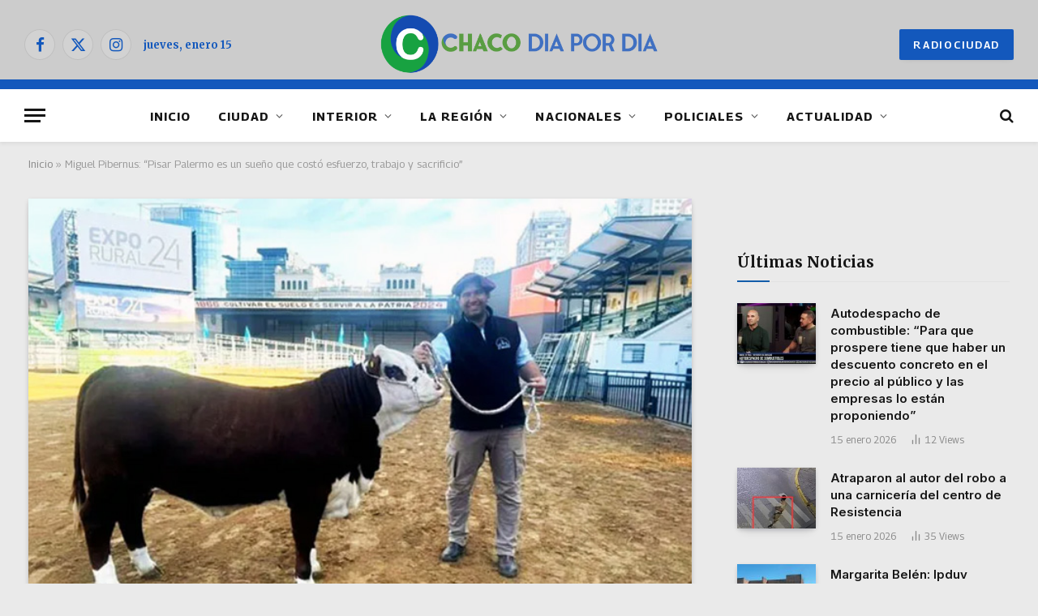

--- FILE ---
content_type: text/html; charset=UTF-8
request_url: https://chacodiapordia.com/miguel-pibernus-pisar-palermo-es-un-sueno-que-costo-esfuerzo-trabajo-y-sacrificio/
body_size: 25150
content:
<!DOCTYPE html><html
lang=es-AR class="s-light site-s-light"><head>
<meta name="MobileOptimized" content="width" />
<meta name="HandheldFriendly" content="true" />
<meta name="generator" content="Drupal 11 (https://www.drupal.org)" />
<style>img.lazy{min-height:1px}</style><link
rel=preload href=https://chacodiapordia.com/core/modules/306719d3e1/pub/js/lazyload.min.js as=script><meta
name="MobileOptimized" content="width"><meta
name="HandheldFriendly" content="true"><meta
charset="UTF-8"><meta
name="viewport" content="width=device-width, initial-scale=1"><meta
name='robots' content='index, follow, max-image-preview:large, max-snippet:-1, max-video-preview:-1'><title>Miguel Pibernus: “Pisar Palermo es un sueño que costó esfuerzo, trabajo y sacrificio” - CHACODIAPORDIA.COM</title><link
rel=preload as=image imagesrcset="https://cdn4.chacodiapordia.com/wp-content/uploads/2024/07/Ganaderia-MiguelPibernus.jpg 700w, https://cdn4.chacodiapordia.com/wp-content/uploads/2024/07/Ganaderia-MiguelPibernus-300x190.jpg 300w, https://cdn4.chacodiapordia.com/wp-content/uploads/2024/07/Ganaderia-MiguelPibernus-18x12.jpg 18w, https://cdn4.chacodiapordia.com/wp-content/uploads/2024/07/Ganaderia-MiguelPibernus-150x95.jpg 150w, https://cdn4.chacodiapordia.com/wp-content/uploads/2024/07/Ganaderia-MiguelPibernus-450x285.jpg 450w" imagesizes="(max-width: 814px) 100vw, 814px"><link
rel=preload as=font href=https://cdn4.chacodiapordia.com/wp-content/themes/smart-mag/css/icons/fonts/ts-icons.woff2?v3.2 type=font/woff2 crossorigin=anonymous><link
rel=canonical href=https://chacodiapordia.com/miguel-pibernus-pisar-palermo-es-un-sueno-que-costo-esfuerzo-trabajo-y-sacrificio/ ><meta
property="og:locale" content="es_ES"><meta
property="og:type" content="article"><meta
property="og:title" content="Miguel Pibernus: “Pisar Palermo es un sueño que costó esfuerzo, trabajo y sacrificio” - CHACODIAPORDIA.COM"><meta
property="og:description" content="Pibernus lidera el grupo de El Mirador y no vino solo: lo acompañaron con animales de las razas Brangus, Brahman y Braford, las cabañas Don Sendo, Doña Olga y La Calandria. “Acá estamos con los amigos que son hermanos, compartiendo este desafío de traer humildemente nuestra genética y mostrarla al país, eso es tocar el cielo con las manos, qué más le podemos pedir a Dios si nos ha regalado que se haga realidad este sueño”, dice Miguel a Agroperfiles con la humildad que lo caracteriza.Pubicidad “Orgullo chaqueño” “Con Cristian Molnar, con Gerardo y con los integrantes del grupo El Mirador, meses atrás hablábamos de este sueño, y hoy que es realidad podemos decir que es un orgullo chaqueño”, indicó. “Venimos de una provincia con serios problemas a raíz del clima, y con una situación económica complicada, pero no bajamos los brazos y de verdad que nos enorgullece estar aquí. Pensamos en los productores ganaderos de nuestra provincia, en los chiquitos, en los medianos y en cada hombre de campo que apuesta por esta actividad”, expresó el cabañero. Dijo a la par que “sabemos que también hay otras cabañas del Chaco aquí en Palermo, y eso sin duda alguna nos demuestra que en nuestra querida provincia hay gente que pone todo el empeño en genética y en estructura para tener en alto a un Chaco ganadero que seguramente vamos a ser”, indicó por último. Agroperfiles"><meta
property="og:url" content="https://chacodiapordia.com/miguel-pibernus-pisar-palermo-es-un-sueno-que-costo-esfuerzo-trabajo-y-sacrificio/"><meta
property="og:site_name" content="CHACODIAPORDIA.COM"><meta
property="article:publisher" content="https://www.facebook.com/chacodiapordia24"><meta
property="article:published_time" content="2024-07-23T10:55:00+00:00"><meta
property="article:modified_time" content="2024-07-23T18:44:36+00:00"><meta
property="og:image" content="https://cdn4.chacodiapordia.com/storage/2024/07/Ganaderia-MiguelPibernus.jpg"><meta
property="og:image:width" content="700"><meta
property="og:image:height" content="443"><meta
property="og:image:type" content="image/jpeg"><meta
name="author" content="Rodolfo Mancuello"><meta
name="twitter:card" content="summary_large_image"><meta
name="twitter:creator" content="@chacodxd"><meta
name="twitter:site" content="@chacodxd"><meta
name="twitter:label1" content="Escrito por"><meta
name="twitter:data1" content="Rodolfo Mancuello"><meta
name="twitter:label2" content="Tiempo de lectura"><meta
name="twitter:data2" content="1 minuto"> <script type=application/ld+json class=yoast-schema-graph>{"@context":"https://schema.org","@graph":[{"@type":"Article","@id":"https://chacodiapordia.com/miguel-pibernus-pisar-palermo-es-un-sueno-que-costo-esfuerzo-trabajo-y-sacrificio/#article","isPartOf":{"@id":"https://chacodiapordia.com/miguel-pibernus-pisar-palermo-es-un-sueno-que-costo-esfuerzo-trabajo-y-sacrificio/"},"author":{"name":"Rodolfo Mancuello","@id":"https://chacodiapordia.com/#/schema/person/f8c578b476806ac56d727d8c4b21c98c"},"headline":"Miguel Pibernus: “Pisar Palermo es un sueño que costó esfuerzo, trabajo y sacrificio”","datePublished":"2024-07-23T10:55:00+00:00","dateModified":"2024-07-23T18:44:36+00:00","mainEntityOfPage":{"@id":"https://chacodiapordia.com/miguel-pibernus-pisar-palermo-es-un-sueno-que-costo-esfuerzo-trabajo-y-sacrificio/"},"wordCount":270,"publisher":{"@id":"https://chacodiapordia.com/#organization"},"image":{"@id":"https://chacodiapordia.com/miguel-pibernus-pisar-palermo-es-un-sueno-que-costo-esfuerzo-trabajo-y-sacrificio/#primaryimage"},"thumbnailUrl":"https://cdn4.chacodiapordia.com/storage/2024/07/Ganaderia-MiguelPibernus.jpg","articleSection":["INTERIOR"],"inLanguage":"es-AR"},{"@type":"WebPage","@id":"https://chacodiapordia.com/miguel-pibernus-pisar-palermo-es-un-sueno-que-costo-esfuerzo-trabajo-y-sacrificio/","url":"https://chacodiapordia.com/miguel-pibernus-pisar-palermo-es-un-sueno-que-costo-esfuerzo-trabajo-y-sacrificio/","name":"Miguel Pibernus: “Pisar Palermo es un sueño que costó esfuerzo, trabajo y sacrificio” - CHACODIAPORDIA.COM","isPartOf":{"@id":"https://chacodiapordia.com/#website"},"primaryImageOfPage":{"@id":"https://chacodiapordia.com/miguel-pibernus-pisar-palermo-es-un-sueno-que-costo-esfuerzo-trabajo-y-sacrificio/#primaryimage"},"image":{"@id":"https://chacodiapordia.com/miguel-pibernus-pisar-palermo-es-un-sueno-que-costo-esfuerzo-trabajo-y-sacrificio/#primaryimage"},"thumbnailUrl":"https://cdn4.chacodiapordia.com/storage/2024/07/Ganaderia-MiguelPibernus.jpg","datePublished":"2024-07-23T10:55:00+00:00","dateModified":"2024-07-23T18:44:36+00:00","breadcrumb":{"@id":"https://chacodiapordia.com/miguel-pibernus-pisar-palermo-es-un-sueno-que-costo-esfuerzo-trabajo-y-sacrificio/#breadcrumb"},"inLanguage":"es-AR","potentialAction":[{"@type":"ReadAction","target":["https://chacodiapordia.com/miguel-pibernus-pisar-palermo-es-un-sueno-que-costo-esfuerzo-trabajo-y-sacrificio/"]}]},{"@type":"ImageObject","inLanguage":"es-AR","@id":"https://chacodiapordia.com/miguel-pibernus-pisar-palermo-es-un-sueno-que-costo-esfuerzo-trabajo-y-sacrificio/#primaryimage","url":"https://cdn4.chacodiapordia.com/storage/2024/07/Ganaderia-MiguelPibernus.jpg","contentUrl":"https://cdn4.chacodiapordia.com/storage/2024/07/Ganaderia-MiguelPibernus.jpg","width":700,"height":443,"caption":"Ganaderia Miguelpibernus"},{"@type":"BreadcrumbList","@id":"https://chacodiapordia.com/miguel-pibernus-pisar-palermo-es-un-sueno-que-costo-esfuerzo-trabajo-y-sacrificio/#breadcrumb","itemListElement":[{"@type":"ListItem","position":1,"name":"Inicio","item":"https://chacodiapordia.com/"},{"@type":"ListItem","position":2,"name":"Miguel Pibernus: “Pisar Palermo es un sueño que costó esfuerzo, trabajo y sacrificio”"}]},{"@type":"WebSite","@id":"https://chacodiapordia.com/#website","url":"https://chacodiapordia.com/","name":"CHACODIAPORDIA.COM","description":"La noticia en toda su dimensión","publisher":{"@id":"https://chacodiapordia.com/#organization"},"potentialAction":[{"@type":"SearchAction","target":{"@type":"EntryPoint","urlTemplate":"https://chacodiapordia.com/?s={search_term_string}"},"query-input":{"@type":"PropertyValueSpecification","valueRequired":true,"valueName":"search_term_string"}}],"inLanguage":"es-AR"},{"@type":"Organization","@id":"https://chacodiapordia.com/#organization","name":"CHACODIAPORDIA.COM","url":"https://chacodiapordia.com/","logo":{"@type":"ImageObject","inLanguage":"es-AR","@id":"https://chacodiapordia.com/#/schema/logo/image/","url":"https://cdn4.chacodiapordia.com/storage/2024/05/LogoChDxD-3.png","contentUrl":"https://cdn4.chacodiapordia.com/storage/2024/05/LogoChDxD-3.png","width":2450,"height":640,"caption":"CHACODIAPORDIA.COM"},"image":{"@id":"https://chacodiapordia.com/#/schema/logo/image/"},"sameAs":["https://www.facebook.com/chacodiapordia24","https://x.com/chacodxd","https://www.instagram.com/chacodiapordia/"]},{"@type":"Person","@id":"https://chacodiapordia.com/#/schema/person/f8c578b476806ac56d727d8c4b21c98c","name":"Rodolfo Mancuello","image":{"@type":"ImageObject","inLanguage":"es-AR","@id":"https://chacodiapordia.com/#/schema/person/image/","url":"https://secure.gravatar.com/avatar/d8b027b0585395fb8711ef9fb9450128ffdbcd3cbdb630190c543491e3eba8ec?s=96&d=mm&r=g","contentUrl":"https://secure.gravatar.com/avatar/d8b027b0585395fb8711ef9fb9450128ffdbcd3cbdb630190c543491e3eba8ec?s=96&d=mm&r=g","caption":"Rodolfo Mancuello"},"sameAs":["https://chacodiapordia.com/"],"url":"https://chacodiapordia.com/writer/rodolfomancuello/"}]}</script> <link
rel=dns-prefetch href=//www.googletagmanager.com><link
rel=dns-prefetch href=//fonts.googleapis.com><link
rel=alternate type=application/rss+xml title="CHACODIAPORDIA.COM &raquo; Feed" href=https://chacodiapordia.com/feed/ ><link
rel=alternate title="oEmbed (JSON)" type=application/json+oembed href="https://chacodiapordia.com/wp-json/oembed/1.0/embed?url=https%3A%2F%2Fchacodiapordia.com%2Fmiguel-pibernus-pisar-palermo-es-un-sueno-que-costo-esfuerzo-trabajo-y-sacrificio%2F"><link
rel=alternate title="oEmbed (XML)" type=text/xml+oembed href="https://chacodiapordia.com/wp-json/oembed/1.0/embed?url=https%3A%2F%2Fchacodiapordia.com%2Fmiguel-pibernus-pisar-palermo-es-un-sueno-que-costo-esfuerzo-trabajo-y-sacrificio%2F&#038;format=xml"><style id=wp-img-auto-sizes-contain-inline-css>img:is([sizes=auto i],[sizes^="auto," i]){contain-intrinsic-size:3000px 1500px}</style><link
rel=stylesheet id=sby_common_styles-css href=https://chacodiapordia.com/core/modules/bba6307902/public/build/css/sb-youtube-common.css type=text/css media=all><link
rel=stylesheet id=sby_styles-css href=https://chacodiapordia.com/core/modules/bba6307902/public/build/css/sb-youtube-free.css type=text/css media=all><link
rel=stylesheet id=wp-block-library-css href=https://chacodiapordia.com/lib/css/dist/block-library/style.min.css type=text/css media=all><style id=classic-theme-styles-inline-css>.wp-block-button__link{color:#fff;background-color:#32373c;border-radius:9999px;box-shadow:none;text-decoration:none;padding:calc(.667em + 2px) calc(1.333em + 2px);font-size:1.125em}.wp-block-file__button{background:#32373c;color:#fff;text-decoration:none}</style><style id=global-styles-inline-css>/*<![CDATA[*/:root{--wp--preset--aspect-ratio--square:1;--wp--preset--aspect-ratio--4-3:4/3;--wp--preset--aspect-ratio--3-4:3/4;--wp--preset--aspect-ratio--3-2:3/2;--wp--preset--aspect-ratio--2-3:2/3;--wp--preset--aspect-ratio--16-9:16/9;--wp--preset--aspect-ratio--9-16:9/16;--wp--preset--color--black:#000;--wp--preset--color--cyan-bluish-gray:#abb8c3;--wp--preset--color--white:#fff;--wp--preset--color--pale-pink:#f78da7;--wp--preset--color--vivid-red:#cf2e2e;--wp--preset--color--luminous-vivid-orange:#ff6900;--wp--preset--color--luminous-vivid-amber:#fcb900;--wp--preset--color--light-green-cyan:#7bdcb5;--wp--preset--color--vivid-green-cyan:#00d084;--wp--preset--color--pale-cyan-blue:#8ed1fc;--wp--preset--color--vivid-cyan-blue:#0693e3;--wp--preset--color--vivid-purple:#9b51e0;--wp--preset--gradient--vivid-cyan-blue-to-vivid-purple:linear-gradient(135deg,rgb(6,147,227) 0%,rgb(155,81,224) 100%);--wp--preset--gradient--light-green-cyan-to-vivid-green-cyan:linear-gradient(135deg,rgb(122,220,180) 0%,rgb(0,208,130) 100%);--wp--preset--gradient--luminous-vivid-amber-to-luminous-vivid-orange:linear-gradient(135deg,rgb(252,185,0) 0%,rgb(255,105,0) 100%);--wp--preset--gradient--luminous-vivid-orange-to-vivid-red:linear-gradient(135deg,rgb(255,105,0) 0%,rgb(207,46,46) 100%);--wp--preset--gradient--very-light-gray-to-cyan-bluish-gray:linear-gradient(135deg,rgb(238,238,238) 0%,rgb(169,184,195) 100%);--wp--preset--gradient--cool-to-warm-spectrum:linear-gradient(135deg,rgb(74,234,220) 0%,rgb(151,120,209) 20%,rgb(207,42,186) 40%,rgb(238,44,130) 60%,rgb(251,105,98) 80%,rgb(254,248,76) 100%);--wp--preset--gradient--blush-light-purple:linear-gradient(135deg,rgb(255,206,236) 0%,rgb(152,150,240) 100%);--wp--preset--gradient--blush-bordeaux:linear-gradient(135deg,rgb(254,205,165) 0%,rgb(254,45,45) 50%,rgb(107,0,62) 100%);--wp--preset--gradient--luminous-dusk:linear-gradient(135deg,rgb(255,203,112) 0%,rgb(199,81,192) 50%,rgb(65,88,208) 100%);--wp--preset--gradient--pale-ocean:linear-gradient(135deg,rgb(255,245,203) 0%,rgb(182,227,212) 50%,rgb(51,167,181) 100%);--wp--preset--gradient--electric-grass:linear-gradient(135deg,rgb(202,248,128) 0%,rgb(113,206,126) 100%);--wp--preset--gradient--midnight:linear-gradient(135deg,rgb(2,3,129) 0%,rgb(40,116,252) 100%);--wp--preset--font-size--small:13px;--wp--preset--font-size--medium:20px;--wp--preset--font-size--large:36px;--wp--preset--font-size--x-large:42px;--wp--preset--spacing--20:0.44rem;--wp--preset--spacing--30:0.67rem;--wp--preset--spacing--40:1rem;--wp--preset--spacing--50:1.5rem;--wp--preset--spacing--60:2.25rem;--wp--preset--spacing--70:3.38rem;--wp--preset--spacing--80:5.06rem;--wp--preset--shadow--natural:6px 6px 9px rgba(0, 0, 0, 0.2);--wp--preset--shadow--deep:12px 12px 50px rgba(0, 0, 0, 0.4);--wp--preset--shadow--sharp:6px 6px 0px rgba(0, 0, 0, 0.2);--wp--preset--shadow--outlined:6px 6px 0px -3px rgb(255, 255, 255), 6px 6px rgb(0, 0, 0);--wp--preset--shadow--crisp:6px 6px 0px rgb(0, 0, 0)}:where(.is-layout-flex){gap:0.5em}:where(.is-layout-grid){gap:0.5em}body .is-layout-flex{display:flex}.is-layout-flex{flex-wrap:wrap;align-items:center}.is-layout-flex>:is(*,div){margin:0}body .is-layout-grid{display:grid}.is-layout-grid>:is(*,div){margin:0}:where(.wp-block-columns.is-layout-flex){gap:2em}:where(.wp-block-columns.is-layout-grid){gap:2em}:where(.wp-block-post-template.is-layout-flex){gap:1.25em}:where(.wp-block-post-template.is-layout-grid){gap:1.25em}.has-black-color{color:var(--wp--preset--color--black) !important}.has-cyan-bluish-gray-color{color:var(--wp--preset--color--cyan-bluish-gray) !important}.has-white-color{color:var(--wp--preset--color--white) !important}.has-pale-pink-color{color:var(--wp--preset--color--pale-pink) !important}.has-vivid-red-color{color:var(--wp--preset--color--vivid-red) !important}.has-luminous-vivid-orange-color{color:var(--wp--preset--color--luminous-vivid-orange) !important}.has-luminous-vivid-amber-color{color:var(--wp--preset--color--luminous-vivid-amber) !important}.has-light-green-cyan-color{color:var(--wp--preset--color--light-green-cyan) !important}.has-vivid-green-cyan-color{color:var(--wp--preset--color--vivid-green-cyan) !important}.has-pale-cyan-blue-color{color:var(--wp--preset--color--pale-cyan-blue) !important}.has-vivid-cyan-blue-color{color:var(--wp--preset--color--vivid-cyan-blue) !important}.has-vivid-purple-color{color:var(--wp--preset--color--vivid-purple) !important}.has-black-background-color{background-color:var(--wp--preset--color--black) !important}.has-cyan-bluish-gray-background-color{background-color:var(--wp--preset--color--cyan-bluish-gray) !important}.has-white-background-color{background-color:var(--wp--preset--color--white) !important}.has-pale-pink-background-color{background-color:var(--wp--preset--color--pale-pink) !important}.has-vivid-red-background-color{background-color:var(--wp--preset--color--vivid-red) !important}.has-luminous-vivid-orange-background-color{background-color:var(--wp--preset--color--luminous-vivid-orange) !important}.has-luminous-vivid-amber-background-color{background-color:var(--wp--preset--color--luminous-vivid-amber) !important}.has-light-green-cyan-background-color{background-color:var(--wp--preset--color--light-green-cyan) !important}.has-vivid-green-cyan-background-color{background-color:var(--wp--preset--color--vivid-green-cyan) !important}.has-pale-cyan-blue-background-color{background-color:var(--wp--preset--color--pale-cyan-blue) !important}.has-vivid-cyan-blue-background-color{background-color:var(--wp--preset--color--vivid-cyan-blue) !important}.has-vivid-purple-background-color{background-color:var(--wp--preset--color--vivid-purple) !important}.has-black-border-color{border-color:var(--wp--preset--color--black) !important}.has-cyan-bluish-gray-border-color{border-color:var(--wp--preset--color--cyan-bluish-gray) !important}.has-white-border-color{border-color:var(--wp--preset--color--white) !important}.has-pale-pink-border-color{border-color:var(--wp--preset--color--pale-pink) !important}.has-vivid-red-border-color{border-color:var(--wp--preset--color--vivid-red) !important}.has-luminous-vivid-orange-border-color{border-color:var(--wp--preset--color--luminous-vivid-orange) !important}.has-luminous-vivid-amber-border-color{border-color:var(--wp--preset--color--luminous-vivid-amber) !important}.has-light-green-cyan-border-color{border-color:var(--wp--preset--color--light-green-cyan) !important}.has-vivid-green-cyan-border-color{border-color:var(--wp--preset--color--vivid-green-cyan) !important}.has-pale-cyan-blue-border-color{border-color:var(--wp--preset--color--pale-cyan-blue) !important}.has-vivid-cyan-blue-border-color{border-color:var(--wp--preset--color--vivid-cyan-blue) !important}.has-vivid-purple-border-color{border-color:var(--wp--preset--color--vivid-purple) !important}.has-vivid-cyan-blue-to-vivid-purple-gradient-background{background:var(--wp--preset--gradient--vivid-cyan-blue-to-vivid-purple) !important}.has-light-green-cyan-to-vivid-green-cyan-gradient-background{background:var(--wp--preset--gradient--light-green-cyan-to-vivid-green-cyan) !important}.has-luminous-vivid-amber-to-luminous-vivid-orange-gradient-background{background:var(--wp--preset--gradient--luminous-vivid-amber-to-luminous-vivid-orange) !important}.has-luminous-vivid-orange-to-vivid-red-gradient-background{background:var(--wp--preset--gradient--luminous-vivid-orange-to-vivid-red) !important}.has-very-light-gray-to-cyan-bluish-gray-gradient-background{background:var(--wp--preset--gradient--very-light-gray-to-cyan-bluish-gray) !important}.has-cool-to-warm-spectrum-gradient-background{background:var(--wp--preset--gradient--cool-to-warm-spectrum) !important}.has-blush-light-purple-gradient-background{background:var(--wp--preset--gradient--blush-light-purple) !important}.has-blush-bordeaux-gradient-background{background:var(--wp--preset--gradient--blush-bordeaux) !important}.has-luminous-dusk-gradient-background{background:var(--wp--preset--gradient--luminous-dusk) !important}.has-pale-ocean-gradient-background{background:var(--wp--preset--gradient--pale-ocean) !important}.has-electric-grass-gradient-background{background:var(--wp--preset--gradient--electric-grass) !important}.has-midnight-gradient-background{background:var(--wp--preset--gradient--midnight) !important}.has-small-font-size{font-size:var(--wp--preset--font-size--small) !important}.has-medium-font-size{font-size:var(--wp--preset--font-size--medium) !important}.has-large-font-size{font-size:var(--wp--preset--font-size--large) !important}.has-x-large-font-size{font-size:var(--wp--preset--font-size--x-large) !important}:where(.wp-block-post-template.is-layout-flex){gap:1.25em}:where(.wp-block-post-template.is-layout-grid){gap:1.25em}:where(.wp-block-term-template.is-layout-flex){gap:1.25em}:where(.wp-block-term-template.is-layout-grid){gap:1.25em}:where(.wp-block-columns.is-layout-flex){gap:2em}:where(.wp-block-columns.is-layout-grid){gap:2em}:root :where(.wp-block-pullquote){font-size:1.5em;line-height:1.6}/*]]>*/</style><link
rel=stylesheet id=trp-language-switcher-style-css href=https://chacodiapordia.com/core/modules/2b8cd407ae/assets/css/trp-language-switcher.css type=text/css media=all><link
rel=stylesheet id=smartmag-core-css href=https://chacodiapordia.com/core/views/08ed12688b/design.css type=text/css media=all><style id=smartmag-core-inline-css>/*<![CDATA[*/:root{--c-main:#135daa;--c-main-rgb:19,93,170;--text-font:"Merriweather", system-ui, -apple-system, "Segoe UI", Arial, sans-serif;--body-font:"Merriweather", system-ui, -apple-system, "Segoe UI", Arial, sans-serif;--ui-font:"Georama", system-ui, -apple-system, "Segoe UI", Arial, sans-serif;--title-font:"Georama", system-ui, -apple-system, "Segoe UI", Arial, sans-serif;--h-font:"Georama", system-ui, -apple-system, "Segoe UI", Arial, sans-serif;--tertiary-font:"Lato", system-ui, -apple-system, "Segoe UI", Arial, sans-serif;--title-font:var(--body-font);--h-font:var(--body-font);--text-h-font:var(--h-font);--title-font:"Inter", system-ui, -apple-system, "Segoe UI", Arial, sans-serif;--title-size-xs:15px;--title-size-m:19px;--main-width:1240px;--p-title-space:11px;--c-excerpts:#474747;--excerpt-size:14px}.s-dark,.site-s-dark{--c-main:#0a0a0a;--c-main-rgb:10,10,10}.s-light body{background-color:#eaeaea}.s-dark body{background-color:#0f0f0f}.post-title:not(._){line-height:1.4}:root{--wrap-padding:35px}:root{--sidebar-width:336px}.ts-row,.has-el-gap{--sidebar-c-width:calc(var(--sidebar-width) + var(--grid-gutter-h) + var(--sidebar-c-pad))}.smart-head-main{--c-shadow:rgba(10,0,0,0.06)}.smart-head-main .smart-head-top{background-color:#3f3f3f}.smart-head-main .smart-head-mid{background-color:#001b4c}.s-dark .smart-head-main .smart-head-mid, .smart-head-main .s-dark.smart-head-mid{background-color:#ccc}.smart-head-main .smart-head-mid{border-bottom-width:12px;border-bottom-color:#1358bc}.smart-head-main .smart-head-bot{--head-h:65px;background-color:#fff}.s-dark .smart-head-main .smart-head-bot, .smart-head-main .s-dark.smart-head-bot{background-color:#fff}.smart-head-main .smart-head-bot{border-bottom-width:1px}.navigation{font-family:var(--ui-font)}.navigation-main .menu>li>a{font-size:15px;font-weight:bold;letter-spacing:0.07em}.mega-menu .post-title a:hover{color:var(--c-nav-drop-hov)}.s-light .navigation{--c-nav-blip:#565656}.smart-head-mobile .smart-head-mid{background-color:#001b4c;border-bottom-width:0px}.mobile-menu{text-transform:uppercase;letter-spacing: .05em}.s-dark .smart-head-main .spc-social, .smart-head-main .s-dark .spc-social{--c-spc-social:#1358bc;--c-spc-social-hov:#002f68}.smart-head .ts-button1{font-size:13px;letter-spacing:0.13em;background-color:#1358bc}.s-dark .smart-head .ts-button1, .smart-head .s-dark .ts-button1{background-color:#1358bc}.s-dark .upper-footer{background-color:#135daa}.post-meta .text-in, .post-meta .post-cat>a{font-size:11px}.post-meta .post-cat>a{font-weight:600}.post-meta{--p-meta-sep:"\25c6";--p-meta-sep-pad:7px}.post-meta .meta-item:before{transform:scale(.65)}.cat-labels .category{font-weight:600;letter-spacing:0.06em;border-radius:5px;padding-top:2px;padding-bottom:2px;padding-left:10px;padding-right:10px}.block-head-c .heading{font-size:19px;text-transform:initial}.block-head-e3 .heading{font-size:22px}.load-button{padding-top:13px;padding-bottom:13px;padding-left:13px;padding-right:13px;border-radius:20px}.loop-grid-base .media{margin-bottom:20px}.loop-grid .l-post{border-radius:0px;overflow:hidden}.has-nums .l-post{--num-font:"Outfit", system-ui, -apple-system, "Segoe UI", Arial, sans-serif}.has-nums-a .l-post .post-title:before, .has-nums-b .l-post .content:before{font-weight:500}.has-nums-c .l-post .post-title:before, .has-nums-c .l-post .content:before{font-size:18px}.loop-list-card .l-post{border-radius:0px;overflow:hidden}.loop-small .ratio-is-custom{padding-bottom:calc(100% / 1.3)}.loop-small .media{width:30%;max-width:50%}.loop-small .media:not(i){max-width:97px}.single-featured .featured, .the-post-header .featured{border-radius:0px;--media-radius:0px;overflow:hidden}.the-post-header .post-meta .post-title{font-family:var(--body-font);font-weight:800;line-height:1.3;letter-spacing:-0.01em}.entry-content{letter-spacing:-0.005em}.site-s-light .entry-content{color:#0a0a0a}:where(.entry-content) a{text-decoration:underline;text-underline-offset:4px;text-decoration-thickness:2px}.post-share-b:not(.is-not-global) .service .label{display:none}.review-box .overall{border-radius:8px}.review-box .rating-bar, .review-box .bar{height:18px;border-radius:8px}.review-box .label{font-size:15px}.s-head-modern-a .post-title{font-size:28px}.s-head-modern .sub-title{font-size:20px;font-style:normal}.site-s-light .s-head-modern .sub-title{color:#0a0100}.s-head-large .sub-title{font-size:19px}.s-post-large .post-content-wrap{display:grid;grid-template-columns:minmax(0, 1fr)}.s-post-large .entry-content{max-width:min(100%, calc(750px + var(--p-spacious-pad)*2));justify-self:center}.category .feat-grid{--grid-gap:10px}.spc-newsletter{--box-roundness:10px}.a-wrap-5:not(._){padding-top:0px;padding-bottom:0px;margin-top:0px;margin-bottom:0px}@media (min-width: 1200px){.breadcrumbs{font-size:13px}.post-content h2{font-size:27px}.post-content h3{font-size:23px}}@media (min-width: 941px) and (max-width: 1200px){:root{--sidebar-width:300px}.ts-row,.has-el-gap{--sidebar-c-width:calc(var(--sidebar-width) + var(--grid-gutter-h) + var(--sidebar-c-pad))}.navigation-main .menu>li>a{font-size:calc(10px + (15px - 10px) * .7)}}@media (min-width: 768px) and (max-width: 940px){.ts-contain,.main{padding-left:35px;padding-right:35px}.layout-boxed-inner{--wrap-padding:35px}:root{--wrap-padding:35px}}@media (max-width: 767px){.ts-contain,.main{padding-left:25px;padding-right:25px}.layout-boxed-inner{--wrap-padding:25px}:root{--wrap-padding:25px}.block-head-e3 .heading{font-size:18px}.entry-content{font-size:19px}}@media (min-width: 940px) and (max-width: 1300px){:root{--wrap-padding:min(35px, 5vw)}}/*]]>*/</style><link
rel=stylesheet id=smartmag-magnific-popup-css href=https://chacodiapordia.com/core/views/08ed12688b/css/lightbox.css type=text/css media=all><link
rel=stylesheet id=smartmag-icons-css href=https://chacodiapordia.com/core/views/08ed12688b/css/icons/icons.css type=text/css media=all><link
rel=stylesheet id=smartmag-gfonts-custom-css href='https://fonts.googleapis.com/css?family=Merriweather%3A400%2C500%2C600%2C700%2C800%7CGeorama%3A400%2C500%2C600%2C700%7CLato%3A400%2C500%2C600%2C700%7CInter%3A400%2C500%2C600%2C700%7COutfit%3A400%2C500%2C600%2C700&#038;display=swap' type=text/css media=all><link
rel=stylesheet id=wpr-text-animations-css-css href=https://chacodiapordia.com/core/modules/dccac82750/assets/css/lib/animations/text-animations.min.css type=text/css media=all><link
rel=stylesheet id=wpr-addons-css-css href=https://chacodiapordia.com/core/modules/dccac82750/assets/css/frontend.min.css type=text/css media=all><link
rel=stylesheet id=font-awesome-5-all-css href=https://chacodiapordia.com/core/modules/f65f29574d/assets/lib/font-awesome/css/all.min.css type=text/css media=all><link
rel=stylesheet id=fifu-lazyload-style-css href=https://chacodiapordia.com/core/modules/99e0545b46/includes/html/css/lazyload.css type=text/css media=all> <script id=smartmag-lazy-inline-js-after>/*<![CDATA[*/var BunyadLazy={};BunyadLazy.load=function(){function a(e,n){var t={};e.dataset.bgset&&e.dataset.sizes?(t.sizes=e.dataset.sizes,t.srcset=e.dataset.bgset):t.src=e.dataset.bgsrc,function(t){var a=t.dataset.ratio;if(0<a){const e=t.parentElement;if(e.classList.contains("media-ratio")){const n=e.style;n.getPropertyValue("--a-ratio")||(n.paddingBottom=100/a+"%")}}}(e);var a,o=document.createElement("img");for(a in o.onload=function(){var t="url('"+(o.currentSrc||o.src)+"')",a=e.style;a.backgroundImage!==t&&requestAnimationFrame(()=>{a.backgroundImage=t,n&&n()}),o.onload=null,o.onerror=null,o=null},o.onerror=o.onload,t)o.setAttribute(a,t[a]);o&&o.complete&&0<o.naturalWidth&&o.onload&&o.onload()}function e(t){t.dataset.loaded||a(t,()=>{document.dispatchEvent(new Event("lazyloaded")),t.dataset.loaded=1})}function n(t){"complete"===document.readyState?t():window.addEventListener("load",t)}return{initEarly:function(){var t,a=()=>{document.querySelectorAll(".img.bg-cover:not(.lazyload)").forEach(e)};"complete"!==document.readyState?(t=setInterval(a,150),n(()=>{a(),clearInterval(t)})):a()},callOnLoad:n,initBgImages:function(t){t&&n(()=>{document.querySelectorAll(".img.bg-cover").forEach(e)})},bgLoad:a}}(),BunyadLazy.load.initEarly();/*]]>*/</script> <script data-cfasync=false src=https://chacodiapordia.com/lib/js/jquery/jquery.min.js id=jquery-core-js></script> <script data-cfasync=false src=https://chacodiapordia.com/lib/js/jquery/jquery-migrate.min.js id=jquery-migrate-js></script> <script src=https://chacodiapordia.com/core/modules/a8875ff841/assets/js/post-views.js id=sphere-post-views-js></script> <script id=sphere-post-views-js-after>var Sphere_PostViews={"ajaxUrl":"https:\/\/chacodiapordia.com\/4bm4dm1n\/admin-ajax.php?sphere_post_views=1","sampling":0,"samplingRate":10,"repeatCountDelay":0,"postID":56279,"token":"a0b9143d05"}</script> <script src="https://www.googletagmanager.com/gtag/js?id=GT-PBKBH47" id=google_gtagjs-js async></script> <script id=google_gtagjs-js-after>window.dataLayer=window.dataLayer||[];function gtag(){dataLayer.push(arguments);}
gtag("set","linker",{"domains":["chacodiapordia.com"]});gtag("js",new Date());gtag("set","developer_id.dZTNiMT",true);gtag("config","GT-PBKBH47");</script> <script src=https://chacodiapordia.com/core/modules/99e0545b46/includes/html/js/lazyload.js id=fifu-lazyload-js-js></script> <link
rel=shortlink href='https://chacodiapordia.com/?p=56279'><link
rel=dns-prefetch href=https://i0.wp.com/ ><link
rel=preconnect href=https://i0.wp.com/ crossorigin><link
rel=dns-prefetch href=https://i1.wp.com/ ><link
rel=preconnect href=https://i1.wp.com/ crossorigin><link
rel=dns-prefetch href=https://i2.wp.com/ ><link
rel=preconnect href=https://i2.wp.com/ crossorigin><link
rel=dns-prefetch href=https://i3.wp.com/ ><link
rel=preconnect href=https://i3.wp.com/ crossorigin><link
rel=alternate hreflang=es-AR href=https://chacodiapordia.com/miguel-pibernus-pisar-palermo-es-un-sueno-que-costo-esfuerzo-trabajo-y-sacrificio/ ><link
rel=alternate hreflang=en-US href=https://chacodiapordia.com/en/miguel-pibernus-pisar-palermo-es-un-sueno-que-costo-esfuerzo-trabajo-y-sacrificio/ ><link
rel=alternate hreflang=es href=https://chacodiapordia.com/miguel-pibernus-pisar-palermo-es-un-sueno-que-costo-esfuerzo-trabajo-y-sacrificio/ ><link
rel=alternate hreflang=en href=https://chacodiapordia.com/en/miguel-pibernus-pisar-palermo-es-un-sueno-que-costo-esfuerzo-trabajo-y-sacrificio/ > <script>var BunyadSchemeKey='bunyad-scheme';(()=>{const d=document.documentElement;const c=d.classList;var scheme=localStorage.getItem(BunyadSchemeKey);if(scheme){d.dataset.origClass=c;scheme==='dark'?c.remove('s-light','site-s-light'):c.remove('s-dark','site-s-dark');c.add('site-s-'+scheme,'s-'+scheme);}})();</script> <style>.e-con.e-parent:nth-of-type(n+4):not(.e-lazyloaded):not(.e-no-lazyload), .e-con.e-parent:nth-of-type(n+4):not(.e-lazyloaded):not(.e-no-lazyload) *{background-image:none !important}@media screen and (max-height: 1024px){.e-con.e-parent:nth-of-type(n+3):not(.e-lazyloaded):not(.e-no-lazyload), .e-con.e-parent:nth-of-type(n+3):not(.e-lazyloaded):not(.e-no-lazyload) *{background-image:none !important}}@media screen and (max-height: 640px){.e-con.e-parent:nth-of-type(n+2):not(.e-lazyloaded):not(.e-no-lazyload), .e-con.e-parent:nth-of-type(n+2):not(.e-lazyloaded):not(.e-no-lazyload) *{background-image:none !important}}</style> <script src=https://jsc.mgid.com/site/744217.js async></script><link
rel=icon href=https://cdn4.chacodiapordia.com/storage/2024/05/cropped-Isotipo-ChDxD-00-32x32.png sizes=32x32><link
rel=icon href=https://cdn4.chacodiapordia.com/storage/2024/05/cropped-Isotipo-ChDxD-00-192x192.png sizes=192x192><link
rel=apple-touch-icon href=https://cdn4.chacodiapordia.com/storage/2024/05/cropped-Isotipo-ChDxD-00-180x180.png><meta
name="msapplication-TileImage" content="https://cdn4.chacodiapordia.com/storage/2024/05/cropped-Isotipo-ChDxD-00-270x270.png"><style id=wp-custom-css>/*<![CDATA[*/.footer-bold.s-dark{border-top:5px solid;border-image:linear-gradient(135deg,var(--c-main),#000);border-image-slice:1}#smart-head .h-date{color:#1358bc;font-weight:bold}.has-head-below .single-featured .caption-text{display:block !important}.post-content>p:first-of-type{font-size:22px;font-style:normal;color:#0a0100;font-family:"Georama",system-ui,-apple-system,"Segoe UI",Arial,sans-serif}.s-head-modern-below{margin-bottom:5px;border-bottom-width:0px;padding-bottom:0px}.post-content{overflow:hidden}.post-content>div.alignwide.a-wrap-bg{overflow:hidden}/*]]>*/</style><style id=wpr_lightbox_styles>.lg-backdrop{background-color:rgba(0,0,0,0.6) !important}.lg-toolbar,.lg-dropdown{background-color:rgba(0,0,0,0.8) !important}.lg-dropdown:after{border-bottom-color:rgba(0,0,0,0.8) !important}.lg-sub-html{background-color:rgba(0,0,0,0.8) !important}.lg-thumb-outer,.lg-progress-bar{background-color:#444 !important}.lg-progress{background-color:#a90707 !important}.lg-icon{color:#efefef !important;font-size:20px !important}.lg-icon.lg-toogle-thumb{font-size:24px !important}.lg-icon:hover,.lg-dropdown-text:hover{color:#fff !important}.lg-sub-html,.lg-dropdown-text{color:#efefef !important;font-size:14px !important}#lg-counter{color:#efefef !important;font-size:14px !important}.lg-prev,.lg-next{font-size:35px !important}.lg-icon{background-color:transparent !important}#lg-counter{opacity:0.9}.lg-thumb-outer{padding:0 10px}.lg-thumb-item{border-radius:0 !important;border:none !important;opacity:0.5}.lg-thumb-item.active{opacity:1}</style> <script>document.querySelector('head').innerHTML+='<style class=bunyad-img-effects-css>.main-wrap .wp-post-image, .post-content img{opacity:0}</style>';</script> </head><body
class="wp-singular post-template-default single single-post postid-56279 single-format-standard wp-theme-smart-mag translatepress-es_AR right-sidebar post-layout-modern-below post-cat-91 has-lb has-lb-sm img-effects ts-img-hov-fade layout-normal elementor-default elementor-kit-10"><div
class=main-wrap><div
class=off-canvas-backdrop></div><div
class="mobile-menu-container off-canvas" id=off-canvas><div
class=off-canvas-head>
<a
href=# class=close>
<span
class=visuallyhidden>Close Menu</span>
<i
class="tsi tsi-times"></i>
</a><div
class=ts-logo></div></div><div
class=off-canvas-content><ul
class=mobile-menu></ul><div
class=off-canvas-widgets><div
id=media_image-3 class="widget widget_media_image"><div
class="widget-title block-head block-head-ac block-head-b"><h5 class="heading">VER CIUDAD TV EN VIVO</h5></div><a
href=https://ciudadtv.ar><img
width=300 height=111 src="[data-uri]" class="image wp-image-7944  attachment-medium size-medium lazyload" alt style="max-width: 100%; height: auto;" decoding=async sizes="(max-width: 300px) 100vw, 300px" data-srcset="https://cdn4.chacodiapordia.com/storage/2023/09/Redes-Base-CiudadTV-09-300x111.png 300w, https://cdn4.chacodiapordia.com/storage/2023/09/Redes-Base-CiudadTV-09-768x285.png 768w, https://cdn4.chacodiapordia.com/storage/2023/09/Redes-Base-CiudadTV-09-18x7.png 18w, https://cdn4.chacodiapordia.com/storage/2023/09/Redes-Base-CiudadTV-09-150x56.png 150w, https://cdn4.chacodiapordia.com/storage/2023/09/Redes-Base-CiudadTV-09-450x167.png 450w, https://cdn4.chacodiapordia.com/storage/2023/09/Redes-Base-CiudadTV-09.png 852w" data-src=https://cdn4.chacodiapordia.com/storage/2023/09/Redes-Base-CiudadTV-09-300x111.png></a></div><div
id=media_image-7 class="widget widget_media_image"><a
href=https://chacodiapordia.com/category/edictos/ ><img
width=300 height=63 src="[data-uri]" class="image wp-image-37933  attachment-medium size-medium lazyload" alt="Logowebchacodiapordia 05" style="max-width: 100%; height: auto;" decoding=async sizes="(max-width: 300px) 100vw, 300px" data-srcset="https://cdn4.chacodiapordia.com/storage/2024/03/LogoWebChacoDiaPorDia-05-300x63.png 300w, https://cdn4.chacodiapordia.com/storage/2024/03/LogoWebChacoDiaPorDia-05-18x4.png 18w, https://cdn4.chacodiapordia.com/storage/2024/03/LogoWebChacoDiaPorDia-05-150x31.png 150w, https://cdn4.chacodiapordia.com/storage/2024/03/LogoWebChacoDiaPorDia-05-450x94.png 450w, https://cdn4.chacodiapordia.com/storage/2024/03/LogoWebChacoDiaPorDia-05.png 721w" data-src=https://cdn4.chacodiapordia.com/storage/2024/03/LogoWebChacoDiaPorDia-05-300x63.png></a></div><div
id=smartmag-block-posts-small-3 class="widget ts-block-widget smartmag-widget-posts-small"><div
class=block><section
class="block-wrap block-posts-small block-sc mb-none has-media-shadows" data-id=1><div
class="widget-title block-head block-head-ac block-head-b"><h5 class="heading">ULTIMOS TITULOS</h5></div><div
class=block-content><div
class="loop loop-small loop-small-a loop-sep loop-small-sep grid grid-1 md:grid-1 sm:grid-1 xs:grid-1"><article
class="l-post small-post small-a-post m-pos-left"><div
class=media>
<a
href=https://chacodiapordia.com/autodespacho-de-combustible-para-que-prospere-tiene-que-haber-un-descuento-concreto-en-el-precio-al-publico-y-las-empresas-lo-estan-proponiendo/ class="image-link media-ratio ratio-is-custom" title="Autodespacho de combustible: &#8220;Para que prospere tiene que haber un descuento concreto en el precio al público y las empresas lo están proponiendo&#8221;"><span
data-bgsrc=https://cdn4.chacodiapordia.com/storage/2026/01/de-paoli-1-300x191.jpg class="img bg-cover wp-post-image attachment-medium size-medium lazyload" data-bgset="https://cdn4.chacodiapordia.com/storage/2026/01/de-paoli-1-300x191.jpg 300w, https://chacodiapordia.com/storage/2026/01/de-paoli-1-768x489.jpg 768w, https://chacodiapordia.com/storage/2026/01/de-paoli-1-150x95.jpg 150w, https://chacodiapordia.com/storage/2026/01/de-paoli-1-450x286.jpg 450w, https://chacodiapordia.com/storage/2026/01/de-paoli-1.jpg 800w" data-sizes="(max-width: 122px) 100vw, 122px" role=img aria-label="De Paoli (1)"></span></a></div><div
class=content><div
class="post-meta post-meta-a post-meta-left has-below"><h4 class="is-title post-title"><a
href=https://chacodiapordia.com/autodespacho-de-combustible-para-que-prospere-tiene-que-haber-un-descuento-concreto-en-el-precio-al-publico-y-las-empresas-lo-estan-proponiendo/ >Autodespacho de combustible: &#8220;Para que prospere tiene que haber un descuento concreto en el precio al público y las empresas lo están proponiendo&#8221;</a></h4><div
class="post-meta-items meta-below"><span
class="meta-item date"><span
class=date-link><time
class=post-date datetime=2026-01-15T14:02:39-03:00>15 enero 2026</time></span></span></div></div></div></article><article
class="l-post small-post small-a-post m-pos-left"><div
class=media>
<a
href=https://chacodiapordia.com/atraparon-al-autor-del-robo-a-una-carniceria-del-centro-de-resistencia/ class="image-link media-ratio ratio-is-custom" title="Atraparon al autor del robo a una carnicería del centro de Resistencia"><span
data-bgsrc=https://cdn4.chacodiapordia.com/storage/2026/01/robocarnezz-300x300.jpg class="img bg-cover wp-post-image attachment-medium size-medium lazyload" data-bgset="https://cdn4.chacodiapordia.com/storage/2026/01/robocarnezz-300x300.jpg 300w, https://chacodiapordia.com/storage/2026/01/robocarnezz-150x150.jpg 150w, https://chacodiapordia.com/storage/2026/01/robocarnezz-450x450.jpg 450w, https://chacodiapordia.com/storage/2026/01/robocarnezz.jpg 693w" data-sizes="(max-width: 122px) 100vw, 122px" role=img aria-label=Robocarnezz></span></a></div><div
class=content><div
class="post-meta post-meta-a post-meta-left has-below"><h4 class="is-title post-title"><a
href=https://chacodiapordia.com/atraparon-al-autor-del-robo-a-una-carniceria-del-centro-de-resistencia/ >Atraparon al autor del robo a una carnicería del centro de Resistencia</a></h4><div
class="post-meta-items meta-below"><span
class="meta-item date"><span
class=date-link><time
class=post-date datetime=2026-01-15T13:30:49-03:00>15 enero 2026</time></span></span></div></div></div></article><article
class="l-post small-post small-a-post m-pos-left"><div
class=media>
<a
href=https://chacodiapordia.com/margarita-belen-ipduv-denuncia-entrega-ilegal-de-una-obra-destinada-a-adultos-mayores/ class="image-link media-ratio ratio-is-custom" title="Margarita Belén: Ipduv denuncia entrega ilegal de una obra destinada a adultos mayores"><span
data-bgsrc=https://cdn4.chacodiapordia.com/storage/2026/01/ipduvdenuzz-300x169.jpg class="img bg-cover wp-post-image attachment-medium size-medium lazyload" data-bgset="https://cdn4.chacodiapordia.com/storage/2026/01/ipduvdenuzz-300x169.jpg 300w, https://chacodiapordia.com/storage/2026/01/ipduvdenuzz-1024x576.jpg 1024w, https://chacodiapordia.com/storage/2026/01/ipduvdenuzz-768x432.jpg 768w, https://chacodiapordia.com/storage/2026/01/ipduvdenuzz-150x84.jpg 150w, https://chacodiapordia.com/storage/2026/01/ipduvdenuzz-450x253.jpg 450w, https://chacodiapordia.com/storage/2026/01/ipduvdenuzz-1200x675.jpg 1200w, https://chacodiapordia.com/storage/2026/01/ipduvdenuzz.jpg 1280w" data-sizes="(max-width: 122px) 100vw, 122px" role=img aria-label=Ipduvdenuzz></span></a></div><div
class=content><div
class="post-meta post-meta-a post-meta-left has-below"><h4 class="is-title post-title"><a
href=https://chacodiapordia.com/margarita-belen-ipduv-denuncia-entrega-ilegal-de-una-obra-destinada-a-adultos-mayores/ >Margarita Belén: Ipduv denuncia entrega ilegal de una obra destinada a adultos mayores</a></h4><div
class="post-meta-items meta-below"><span
class="meta-item date"><span
class=date-link><time
class=post-date datetime=2026-01-15T11:52:59-03:00>15 enero 2026</time></span></span></div></div></div></article></div></div></section></div></div><div
id=media_image-4 class="widget widget_media_image"><img
width=300 height=71 src="[data-uri]" class="image wp-image-7968  attachment-medium size-medium lazyload" alt style="max-width: 100%; height: auto;" decoding=async sizes="(max-width: 300px) 100vw, 300px" data-srcset="https://cdn4.chacodiapordia.com/storage/2023/09/Redes-Base-ChacoDiaPorDia-05-2-e1695947596559.png 300w, https://cdn4.chacodiapordia.com/storage/2023/09/Redes-Base-ChacoDiaPorDia-05-2-768x181.png 768w, https://cdn4.chacodiapordia.com/storage/2023/09/Redes-Base-ChacoDiaPorDia-05-2-e1695947596559-18x4.png 18w, https://cdn4.chacodiapordia.com/storage/2023/09/Redes-Base-ChacoDiaPorDia-05-2-e1695947596559-150x36.png 150w, https://cdn4.chacodiapordia.com/storage/2023/09/Redes-Base-ChacoDiaPorDia-05-2-450x106.png 450w" data-src=https://cdn4.chacodiapordia.com/storage/2023/09/Redes-Base-ChacoDiaPorDia-05-2-300x71.png></div></div><div
class="spc-social-block spc-social spc-social-b smart-head-social">
<a
href=https://www.facebook.com/chacodiapordia24 class="link service s-facebook" target=_blank rel="nofollow noopener">
<i
class="icon tsi tsi-facebook"></i>		<span
class=visuallyhidden>Facebook</span>
</a>
<a
href="https://twitter.com/chacodxd?lang=es" class="link service s-twitter" target=_blank rel="nofollow noopener">
<i
class="icon tsi tsi-twitter"></i>		<span
class=visuallyhidden>X (Twitter)</span>
</a>
<a
href=https://www.instagram.com/chacodiapordia/ class="link service s-instagram" target=_blank rel="nofollow noopener">
<i
class="icon tsi tsi-instagram"></i>		<span
class=visuallyhidden>Instagram</span>
</a>
<a
href=https://www.youtube.com/@ciudadtvcontenidosok class="link service s-youtube" target=_blank rel="nofollow noopener">
<i
class="icon tsi tsi-youtube-play"></i>		<span
class=visuallyhidden>YouTube</span>
</a>
<a
href="https://api.whatsapp.com/send/?phone=5493624611136&#038;text&#038;type=phone_number&#038;app_absent=0" class="link service s-whatsapp" target=_blank rel="nofollow noopener">
<i
class="icon tsi tsi-whatsapp"></i>		<span
class=visuallyhidden>WhatsApp</span>
</a>
<a
href=https://www.twitch.tv/ciudadtv class="link service s-twitch" target=_blank rel="nofollow noopener">
<i
class="icon tsi tsi-twitch"></i>		<span
class=visuallyhidden>Twitch</span>
</a></div></div></div><div
class="smart-head smart-head-b smart-head-main" id=smart-head data-sticky=auto data-sticky-type=smart data-sticky-full><div
class="smart-head-row smart-head-mid smart-head-row-3 s-dark smart-head-row-full"><div
class="inner wrap"><div
class="items items-left "><div
class="spc-social-block spc-social spc-social-b smart-head-social">
<a
href=https://www.facebook.com/chacodiapordia24 class="link service s-facebook" target=_blank rel="nofollow noopener">
<i
class="icon tsi tsi-facebook"></i>		<span
class=visuallyhidden>Facebook</span>
</a>
<a
href="https://twitter.com/chacodxd?lang=es" class="link service s-twitter" target=_blank rel="nofollow noopener">
<i
class="icon tsi tsi-twitter"></i>		<span
class=visuallyhidden>X (Twitter)</span>
</a>
<a
href=https://www.instagram.com/chacodiapordia/ class="link service s-instagram" target=_blank rel="nofollow noopener">
<i
class="icon tsi tsi-instagram"></i>		<span
class=visuallyhidden>Instagram</span>
</a></div>
<span
class=h-date>
jueves, enero 15</span></div><div
class="items items-center ">
<a
href=https://chacodiapordia.com/ title=CHACODIAPORDIA.COM rel=home class="logo-link ts-logo logo-is-image">
<span>
<img
src="data:image/svg+xml,%3Csvg%20xmlns='http://www.w3.org/2000/svg'%20viewBox='0%200%201%201'%3E%3C/svg%3E" data-src=https://cdn4.chacodiapordia.com/wp-content/uploads/2024/05/LogoChDxD-3.png class="logo-image logo-image-dark lazy" alt=CHACODIAPORDIA.COM><img
src="data:image/svg+xml,%3Csvg%20xmlns='http://www.w3.org/2000/svg'%20viewBox='0%200%201%201'%3E%3C/svg%3E" data-src=https://cdn4.chacodiapordia.com/wp-content/uploads/2024/05/LogoChDxD-3.png class="logo-image lazy" alt=CHACODIAPORDIA.COM>
</span>
</a></div><div
class="items items-right ">
<a
href=https://www.radiociudad923.ar/ class="ts-button ts-button-a ts-button1" target=_blank rel=noopener>
RADIOCIUDAD	</a></div></div></div><div
class="smart-head-row smart-head-bot smart-head-row-3 is-light has-center-nav smart-head-row-full"><div
class="inner wrap"><div
class="items items-left ">
<button
class="offcanvas-toggle has-icon" type=button aria-label=Menu>
<span
class="hamburger-icon hamburger-icon-a">
<span
class=inner></span>
</span>
</button></div><div
class="items items-center "><div
class=nav-wrap><nav
class="navigation navigation-main nav-hov-a"><ul
id=menu-main-menu class=menu><li
id=menu-item-7894 class="menu-item menu-item-type-custom menu-item-object-custom menu-item-home menu-item-7894"><a
href=https://chacodiapordia.com>INICIO</a></li>
<li
id=menu-item-8109 class="menu-item menu-item-type-taxonomy menu-item-object-category menu-cat-85 menu-item-has-children item-mega-menu menu-item-8109"><a
href=https://chacodiapordia.com/category/ciudad/ >CIUDAD</a><div
class="sub-menu mega-menu mega-menu-a wrap"><section
class="column recent-posts" data-columns=5><div
class=posts data-id=85><section
class="block-wrap block-grid mb-none has-media-shadows" data-id=2><div
class=block-content><div
class="loop loop-grid loop-grid-sm grid grid-5 md:grid-2 xs:grid-1"><article
class="l-post grid-post grid-sm-post"><div
class=media>
<a
href=https://chacodiapordia.com/ocampo-milei-aplico-herramientas-ortodoxas-muy-duras-para-combatir-la-inflacion-pero-no-logra-estabilizarla/ class="image-link media-ratio ratio-16-9" title="Ocampo: “Milei aplicó herramientas ortodoxas muy duras para combatir la inflación, pero no logra estabilizarla”"><span
data-bgsrc=https://cdn4.chacodiapordia.com/storage/2026/01/ocampozz-450x253.jpeg class="img bg-cover wp-post-image attachment-bunyad-medium size-bunyad-medium lazyload" data-bgset="https://cdn4.chacodiapordia.com/storage/2026/01/ocampozz-450x253.jpeg 450w, https://chacodiapordia.com/storage/2026/01/ocampozz-300x169.jpeg 300w, https://chacodiapordia.com/storage/2026/01/ocampozz-1024x576.jpeg 1024w, https://chacodiapordia.com/storage/2026/01/ocampozz-768x432.jpeg 768w, https://chacodiapordia.com/storage/2026/01/ocampozz-1536x864.jpeg 1536w, https://chacodiapordia.com/storage/2026/01/ocampozz-18x10.jpeg 18w, https://chacodiapordia.com/storage/2026/01/ocampozz-150x84.jpeg 150w, https://chacodiapordia.com/storage/2026/01/ocampozz-1200x675.jpeg 1200w, https://chacodiapordia.com/storage/2026/01/ocampozz.jpeg 1600w" data-sizes="(max-width: 390px) 100vw, 390px" role=img aria-label=Ocampozz></span></a></div><div
class=content><div
class="post-meta post-meta-a has-below"><h2 class="is-title post-title"><a
href=https://chacodiapordia.com/ocampo-milei-aplico-herramientas-ortodoxas-muy-duras-para-combatir-la-inflacion-pero-no-logra-estabilizarla/ >Ocampo: “Milei aplicó herramientas ortodoxas muy duras para combatir la inflación, pero no logra estabilizarla”</a></h2><div
class="post-meta-items meta-below"><span
class="meta-item date"><span
class=date-link><time
class=post-date datetime=2026-01-14T12:39:56-03:00>14 enero 2026</time></span></span></div></div></div></article><article
class="l-post grid-post grid-sm-post"><div
class=media>
<a
href=https://chacodiapordia.com/operativo-de-transito-en-plaza-25-de-mayo-73-motos-retenidas-y-mas-de-300-infracciones/ class="image-link media-ratio ratio-16-9" title="Operativo de tránsito en Plaza 25 de Mayo: 73 motos retenidas y más de 300 infracciones"><span
data-bgsrc=https://cdn4.chacodiapordia.com/storage/2026/01/secuestromotozz-450x338.jpg class="img bg-cover wp-post-image attachment-bunyad-medium size-bunyad-medium lazyload" data-bgset="https://cdn4.chacodiapordia.com/storage/2026/01/secuestromotozz-450x338.jpg 450w, https://chacodiapordia.com/storage/2026/01/secuestromotozz-300x225.jpg 300w, https://chacodiapordia.com/storage/2026/01/secuestromotozz-1024x768.jpg 1024w, https://chacodiapordia.com/storage/2026/01/secuestromotozz-768x576.jpg 768w, https://chacodiapordia.com/storage/2026/01/secuestromotozz-1536x1152.jpg 1536w, https://chacodiapordia.com/storage/2026/01/secuestromotozz-1200x900.jpg 1200w, https://chacodiapordia.com/storage/2026/01/secuestromotozz.jpg 2048w" data-sizes="(max-width: 390px) 100vw, 390px" role=img aria-label=Secuestromotozz></span></a></div><div
class=content><div
class="post-meta post-meta-a has-below"><h2 class="is-title post-title"><a
href=https://chacodiapordia.com/operativo-de-transito-en-plaza-25-de-mayo-73-motos-retenidas-y-mas-de-300-infracciones/ >Operativo de tránsito en Plaza 25 de Mayo: 73 motos retenidas y más de 300 infracciones</a></h2><div
class="post-meta-items meta-below"><span
class="meta-item date"><span
class=date-link><time
class=post-date datetime=2026-01-14T08:26:35-03:00>14 enero 2026</time></span></span></div></div></div></article><article
class="l-post grid-post grid-sm-post"><div
class=media>
<a
href=https://chacodiapordia.com/la-uta-amenaza-con-otro-paro-de-colectivos-tras-fracaso-de-la-paritaria/ class="image-link media-ratio ratio-16-9" title="La UTA amenaza con otro paro de colectivos tras fracaso de la paritaria"><span
data-bgsrc=https://cdn4.chacodiapordia.com/storage/2024/02/Colectivos-ParoParadas-450x305.jpg class="img bg-cover wp-post-image attachment-bunyad-medium size-bunyad-medium lazyload" data-bgset="https://cdn4.chacodiapordia.com/storage/2024/02/Colectivos-ParoParadas-450x305.jpg 450w, https://chacodiapordia.com/storage/2024/02/Colectivos-ParoParadas-768x521.jpg 768w, https://chacodiapordia.com/storage/2024/02/Colectivos-ParoParadas.jpg 800w" data-sizes="(max-width: 390px) 100vw, 390px" role=img aria-label="Colectivos Paroparadas"></span></a></div><div
class=content><div
class="post-meta post-meta-a has-below"><h2 class="is-title post-title"><a
href=https://chacodiapordia.com/la-uta-amenaza-con-otro-paro-de-colectivos-tras-fracaso-de-la-paritaria/ >La UTA amenaza con otro paro de colectivos tras fracaso de la paritaria</a></h2><div
class="post-meta-items meta-below"><span
class="meta-item date"><span
class=date-link><time
class=post-date datetime=2026-01-14T06:43:24-03:00>14 enero 2026</time></span></span></div></div></div></article><article
class="l-post grid-post grid-sm-post"><div
class=media>
<a
href=https://chacodiapordia.com/desregulacion-en-micros-de-larga-distancia-empresas-podran-elegir-como-identificar-valijas/ class="image-link media-ratio ratio-16-9" title="Desregulación en micros de larga distancia: empresas podrán elegir cómo identificar valijas"><span
data-bgsrc=https://cdn4.chacodiapordia.com/storage/2024/01/agencias-viajes-micros-turismo-1-450x296.jpg class="img bg-cover wp-post-image attachment-bunyad-medium size-bunyad-medium lazyload" data-bgset="https://cdn4.chacodiapordia.com/storage/2024/01/agencias-viajes-micros-turismo-1-450x296.jpg 450w, https://chacodiapordia.com/storage/2024/01/agencias-viajes-micros-turismo-1-768x506.jpg 768w, https://chacodiapordia.com/storage/2024/01/agencias-viajes-micros-turismo-1.jpg 800w" data-sizes="(max-width: 390px) 100vw, 390px" role=img aria-label="Agencias Viajes Micros Turismo (1)"></span></a></div><div
class=content><div
class="post-meta post-meta-a has-below"><h2 class="is-title post-title"><a
href=https://chacodiapordia.com/desregulacion-en-micros-de-larga-distancia-empresas-podran-elegir-como-identificar-valijas/ >Desregulación en micros de larga distancia: empresas podrán elegir cómo identificar valijas</a></h2><div
class="post-meta-items meta-below"><span
class="meta-item date"><span
class=date-link><time
class=post-date datetime=2026-01-14T06:00:00-03:00>14 enero 2026</time></span></span></div></div></div></article><article
class="l-post grid-post grid-sm-post"><div
class=media>
<a
href=https://chacodiapordia.com/meneses-fue-categorico-nadie-quedara-sin-atencion-en-el-insssep/ class="image-link media-ratio ratio-16-9" title="Meneses fue categórico: “Nadie quedará sin atención en el InSSSeP”"><span
data-bgsrc=https://cdn4.chacodiapordia.com/storage/2025/09/MinisterioSalud-SubsecretarioRafaelMeneses-450x304.jpeg class="img bg-cover wp-post-image attachment-bunyad-medium size-bunyad-medium lazyload" data-bgset="https://cdn4.chacodiapordia.com/storage/2025/09/MinisterioSalud-SubsecretarioRafaelMeneses-450x304.jpeg 450w, https://chacodiapordia.com/storage/2025/09/MinisterioSalud-SubsecretarioRafaelMeneses-768x518.jpeg 768w, https://chacodiapordia.com/storage/2025/09/MinisterioSalud-SubsecretarioRafaelMeneses.jpeg 800w" data-sizes="(max-width: 390px) 100vw, 390px" role=img aria-label="Ministeriosalud Subsecretariorafaelmeneses"></span></a></div><div
class=content><div
class="post-meta post-meta-a has-below"><h2 class="is-title post-title"><a
href=https://chacodiapordia.com/meneses-fue-categorico-nadie-quedara-sin-atencion-en-el-insssep/ >Meneses fue categórico: “Nadie quedará sin atención en el InSSSeP”</a></h2><div
class="post-meta-items meta-below"><span
class="meta-item date"><span
class=date-link><time
class=post-date datetime=2026-01-13T18:44:07-03:00>13 enero 2026</time></span></span></div></div></div></article></div></div></section></div></section></div></li>
<li
id=menu-item-8112 class="menu-item menu-item-type-taxonomy menu-item-object-category current-post-ancestor current-menu-parent current-post-parent menu-cat-91 menu-item-has-children item-mega-menu menu-item-8112"><a
href=https://chacodiapordia.com/category/interior/ >INTERIOR</a><div
class="sub-menu mega-menu mega-menu-a wrap"><section
class="column recent-posts" data-columns=5><div
class=posts data-id=91><section
class="block-wrap block-grid mb-none has-media-shadows" data-id=3><div
class=block-content><div
class="loop loop-grid loop-grid-sm grid grid-5 md:grid-2 xs:grid-1"><article
class="l-post grid-post grid-sm-post"><div
class=media>
<a
href=https://chacodiapordia.com/sameep-continua-ejecutando-acciones-del-programa-rehabilitacion-del-sistema-cloacal-en-saenz-pena/ class="image-link media-ratio ratio-16-9" title="Sameep continúa ejecutando acciones del programa “Rehabilitación del sistema cloacal” en Sáenz Peña"><span
data-bgsrc=https://cdn4.chacodiapordia.com/storage/2026/01/cloazz-450x338.jpg class="img bg-cover wp-post-image attachment-bunyad-medium size-bunyad-medium lazyload" data-bgset="https://cdn4.chacodiapordia.com/storage/2026/01/cloazz-450x338.jpg 450w, https://chacodiapordia.com/storage/2026/01/cloazz-300x225.jpg 300w, https://chacodiapordia.com/storage/2026/01/cloazz-1024x768.jpg 1024w, https://chacodiapordia.com/storage/2026/01/cloazz-768x576.jpg 768w, https://chacodiapordia.com/storage/2026/01/cloazz-1200x900.jpg 1200w, https://chacodiapordia.com/storage/2026/01/cloazz.jpg 1280w" data-sizes="(max-width: 390px) 100vw, 390px" role=img aria-label=Cloazz></span></a></div><div
class=content><div
class="post-meta post-meta-a has-below"><h2 class="is-title post-title"><a
href=https://chacodiapordia.com/sameep-continua-ejecutando-acciones-del-programa-rehabilitacion-del-sistema-cloacal-en-saenz-pena/ >Sameep continúa ejecutando acciones del programa “Rehabilitación del sistema cloacal” en Sáenz Peña</a></h2><div
class="post-meta-items meta-below"><span
class="meta-item date"><span
class=date-link><time
class=post-date datetime=2026-01-15T09:22:42-03:00>15 enero 2026</time></span></span></div></div></div></article><article
class="l-post grid-post grid-sm-post"><div
class=media>
<a
href=https://chacodiapordia.com/anuncio-historico-para-saenz-pena-construiran-un-ala-pediatrica-en-el-hospital-4-de-junio/ class="image-link media-ratio ratio-16-9" title="Anuncio histórico para Sáenz Peña: construirán un ala pediátrica en el Hospital 4 de Junio"><span
data-bgsrc=https://cdn4.chacodiapordia.com/storage/2025/07/Salud-Hospital4Junio-SPena-450x288.jpeg class="img bg-cover wp-post-image attachment-bunyad-medium size-bunyad-medium lazyload" data-bgset="https://cdn4.chacodiapordia.com/storage/2025/07/Salud-Hospital4Junio-SPena-450x288.jpeg 450w, https://chacodiapordia.com/storage/2025/07/Salud-Hospital4Junio-SPena-768x492.jpeg 768w, https://chacodiapordia.com/storage/2025/07/Salud-Hospital4Junio-SPena.jpeg 800w" data-sizes="(max-width: 390px) 100vw, 390px" role=img aria-label="Salud Hospital4junio Spena"></span></a></div><div
class=content><div
class="post-meta post-meta-a has-below"><h2 class="is-title post-title"><a
href=https://chacodiapordia.com/anuncio-historico-para-saenz-pena-construiran-un-ala-pediatrica-en-el-hospital-4-de-junio/ >Anuncio histórico para Sáenz Peña: construirán un ala pediátrica en el Hospital 4 de Junio</a></h2><div
class="post-meta-items meta-below"><span
class="meta-item date"><span
class=date-link><time
class=post-date datetime=2026-01-14T15:37:07-03:00>14 enero 2026</time></span></span></div></div></div></article><article
class="l-post grid-post grid-sm-post"><div
class=media>
<a
href=https://chacodiapordia.com/zdero-entrego-maquinarias-a-productores-tabacaleros-en-colonia-benitez/ class="image-link media-ratio ratio-16-9" title="Zdero entregó maquinarias a productores tabacaleros en Colonia Benítez"><span
data-bgsrc=https://cdn4.chacodiapordia.com/storage/2026/01/zdermaquizz-450x300.jpeg class="img bg-cover wp-post-image attachment-bunyad-medium size-bunyad-medium lazyload" data-bgset="https://cdn4.chacodiapordia.com/storage/2026/01/zdermaquizz-450x300.jpeg 450w, https://chacodiapordia.com/storage/2026/01/zdermaquizz-1024x683.jpeg 1024w, https://chacodiapordia.com/storage/2026/01/zdermaquizz-768x512.jpeg 768w, https://chacodiapordia.com/storage/2026/01/zdermaquizz-1536x1024.jpeg 1536w, https://chacodiapordia.com/storage/2026/01/zdermaquizz-2048x1366.jpeg 2048w, https://chacodiapordia.com/storage/2026/01/zdermaquizz-1200x800.jpeg 1200w" data-sizes="(max-width: 390px) 100vw, 390px" role=img aria-label=Zdermaquizz></span></a></div><div
class=content><div
class="post-meta post-meta-a has-below"><h2 class="is-title post-title"><a
href=https://chacodiapordia.com/zdero-entrego-maquinarias-a-productores-tabacaleros-en-colonia-benitez/ >Zdero entregó maquinarias a productores tabacaleros en Colonia Benítez</a></h2><div
class="post-meta-items meta-below"><span
class="meta-item date"><span
class=date-link><time
class=post-date datetime=2026-01-14T11:41:44-03:00>14 enero 2026</time></span></span></div></div></div></article><article
class="l-post grid-post grid-sm-post"><div
class=media>
<a
href=https://chacodiapordia.com/castelli-secheep-recibio-un-nuevo-transformador-que-fortalecera-el-suministro-electrico-en-la-region/ class="image-link media-ratio ratio-16-9" title="Castelli: SECHEEP recibió un nuevo transformador que fortalecerá el suministro eléctrico en la región"><span
data-bgsrc=https://cdn4.chacodiapordia.com/storage/2026/01/transformador-450x338.jpeg class="img bg-cover wp-post-image attachment-bunyad-medium size-bunyad-medium lazyload" data-bgset="https://cdn4.chacodiapordia.com/storage/2026/01/transformador-450x338.jpeg 450w, https://chacodiapordia.com/storage/2026/01/transformador-300x225.jpeg 300w, https://chacodiapordia.com/storage/2026/01/transformador-768x576.jpeg 768w, https://chacodiapordia.com/storage/2026/01/transformador.jpeg 800w" data-sizes="(max-width: 390px) 100vw, 390px" role=img aria-label=Transformador></span></a></div><div
class=content><div
class="post-meta post-meta-a has-below"><h2 class="is-title post-title"><a
href=https://chacodiapordia.com/castelli-secheep-recibio-un-nuevo-transformador-que-fortalecera-el-suministro-electrico-en-la-region/ >Castelli: SECHEEP recibió un nuevo transformador que fortalecerá el suministro eléctrico en la región</a></h2><div
class="post-meta-items meta-below"><span
class="meta-item date"><span
class=date-link><time
class=post-date datetime=2026-01-14T08:44:10-03:00>14 enero 2026</time></span></span></div></div></div></article><article
class="l-post grid-post grid-sm-post"><div
class=media>
<a
href=https://chacodiapordia.com/tolerancia-cero-para-herbicidas-prohibidos-dudik-se-quejo-del-cortoplacismo-generado-por-los-alquileres-anuales/ class="image-link media-ratio ratio-16-9" title="“Tolerancia cero” para herbicidas prohibidos: Dudik se quejó del cortoplacismo generado por los alquileres anuales"><span
data-bgsrc=https://cdn4.chacodiapordia.com/storage/2026/01/MinisterioDeProduccion-DudikHerbicidos-Ene2026-450x282.jpg class="img bg-cover wp-post-image attachment-bunyad-medium size-bunyad-medium lazyload" data-bgset="https://cdn4.chacodiapordia.com/storage/2026/01/MinisterioDeProduccion-DudikHerbicidos-Ene2026-450x282.jpg 450w, https://chacodiapordia.com/storage/2026/01/MinisterioDeProduccion-DudikHerbicidos-Ene2026.jpg 700w" data-sizes="(max-width: 390px) 100vw, 390px" role=img aria-label="Ministeriodeproduccion Dudikherbicidos Ene2026"></span></a></div><div
class=content><div
class="post-meta post-meta-a has-below"><h2 class="is-title post-title"><a
href=https://chacodiapordia.com/tolerancia-cero-para-herbicidas-prohibidos-dudik-se-quejo-del-cortoplacismo-generado-por-los-alquileres-anuales/ >“Tolerancia cero” para herbicidas prohibidos: Dudik se quejó del cortoplacismo generado por los alquileres anuales</a></h2><div
class="post-meta-items meta-below"><span
class="meta-item date"><span
class=date-link><time
class=post-date datetime=2026-01-14T07:17:34-03:00>14 enero 2026</time></span></span></div></div></div></article></div></div></section></div></section></div></li>
<li
id=menu-item-8114 class="menu-item menu-item-type-taxonomy menu-item-object-category menu-cat-92 menu-item-has-children item-mega-menu menu-item-8114"><a
href=https://chacodiapordia.com/category/la-region/ >LA REGIÓN</a><div
class="sub-menu mega-menu mega-menu-a wrap"><section
class="column recent-posts" data-columns=5><div
class=posts data-id=92><section
class="block-wrap block-grid mb-none has-media-shadows" data-id=4><div
class=block-content><div
class="loop loop-grid loop-grid-sm grid grid-5 md:grid-2 xs:grid-1"><article
class="l-post grid-post grid-sm-post"><div
class=media>
<a
href=https://chacodiapordia.com/crecida-anticipada-del-rio-pilcomayo-pone-en-jaque-a-pobladores-del-oeste-formoseno/ class="image-link media-ratio ratio-16-9" title="Crecida anticipada del río Pilcomayo pone en jaque a pobladores del oeste formoseño"><span
data-bgsrc=https://cdn4.chacodiapordia.com/storage/2025/03/Salta-DesbordePilcomayo-450x302.jpg class="img bg-cover wp-post-image attachment-bunyad-medium size-bunyad-medium lazyload" data-bgset="https://cdn4.chacodiapordia.com/storage/2025/03/Salta-DesbordePilcomayo-450x302.jpg 450w, https://chacodiapordia.com/storage/2025/03/Salta-DesbordePilcomayo-768x516.jpg 768w, https://chacodiapordia.com/storage/2025/03/Salta-DesbordePilcomayo.jpg 800w" data-sizes="(max-width: 390px) 100vw, 390px" role=img aria-label="Salta Desbordepilcomayo"></span></a></div><div
class=content><div
class="post-meta post-meta-a has-below"><h2 class="is-title post-title"><a
href=https://chacodiapordia.com/crecida-anticipada-del-rio-pilcomayo-pone-en-jaque-a-pobladores-del-oeste-formoseno/ >Crecida anticipada del río Pilcomayo pone en jaque a pobladores del oeste formoseño</a></h2><div
class="post-meta-items meta-below"><span
class="meta-item date"><span
class=date-link><time
class=post-date datetime=2026-01-14T16:27:14-03:00>14 enero 2026</time></span></span></div></div></div></article><article
class="l-post grid-post grid-sm-post"><div
class=media>
<a
href=https://chacodiapordia.com/misiones-redujo-impuestos-para-beneficiar-a-las-estaciones-de-servicio/ class="image-link media-ratio ratio-16-9" title="Misiones redujo impuestos para beneficiar a las Estaciones de Servicio"><span
data-bgsrc=https://cdn4.chacodiapordia.com/storage/2023/10/EstacionServicio-DescargaCombustibles1-450x283.jpg class="img bg-cover wp-post-image attachment-bunyad-medium size-bunyad-medium lazyload" data-bgset="https://cdn4.chacodiapordia.com/storage/2023/10/EstacionServicio-DescargaCombustibles1-450x283.jpg 450w, https://chacodiapordia.com/storage/2023/10/EstacionServicio-DescargaCombustibles1.jpg 700w" data-sizes="(max-width: 390px) 100vw, 390px"></span></a></div><div
class=content><div
class="post-meta post-meta-a has-below"><h2 class="is-title post-title"><a
href=https://chacodiapordia.com/misiones-redujo-impuestos-para-beneficiar-a-las-estaciones-de-servicio/ >Misiones redujo impuestos para beneficiar a las Estaciones de Servicio</a></h2><div
class="post-meta-items meta-below"><span
class="meta-item date"><span
class=date-link><time
class=post-date datetime=2026-01-14T16:00:00-03:00>14 enero 2026</time></span></span></div></div></div></article><article
class="l-post grid-post grid-sm-post"><div
class=media>
<a
href=https://chacodiapordia.com/corrientes-municipales-reclaman-que-hace-45-dias-no-cobran-el-sueldo-en-mburucuya/ class="image-link media-ratio ratio-16-9" title="Corrientes: municipales reclaman que hace 45 días no cobran el sueldo en Mburucuyá"><span
data-bgsrc=https://cdn4.chacodiapordia.com/storage/2026/01/Corrientes-MunicipalidadMburucuya2026-450x304.jpg class="img bg-cover wp-post-image attachment-bunyad-medium size-bunyad-medium lazyload" data-bgset="https://cdn4.chacodiapordia.com/storage/2026/01/Corrientes-MunicipalidadMburucuya2026-450x304.jpg 450w, https://chacodiapordia.com/storage/2026/01/Corrientes-MunicipalidadMburucuya2026.jpg 700w" data-sizes="(max-width: 390px) 100vw, 390px" role=img aria-label="Corrientes Municipalidadmburucuya2026"></span></a></div><div
class=content><div
class="post-meta post-meta-a has-below"><h2 class="is-title post-title"><a
href=https://chacodiapordia.com/corrientes-municipales-reclaman-que-hace-45-dias-no-cobran-el-sueldo-en-mburucuya/ >Corrientes: municipales reclaman que hace 45 días no cobran el sueldo en Mburucuyá</a></h2><div
class="post-meta-items meta-below"><span
class="meta-item date"><span
class=date-link><time
class=post-date datetime=2026-01-14T07:32:10-03:00>14 enero 2026</time></span></span></div></div></div></article><article
class="l-post grid-post grid-sm-post"><div
class=media>
<a
href=https://chacodiapordia.com/la-inflacion-en-el-nea-fue-de-34-en-diciembre-la-mas-alta-del-pais/ class="image-link media-ratio ratio-16-9" title="La inflación en el NEA fue de 3,4% en diciembre, la más alta del país"><span
data-bgsrc=https://cdn4.chacodiapordia.com/storage/2023/12/Alimentos-CanastaBasica678-450x322.jpg class="img bg-cover wp-post-image attachment-bunyad-medium size-bunyad-medium lazyload" data-bgset="https://cdn4.chacodiapordia.com/storage/2023/12/Alimentos-CanastaBasica678-450x322.jpg 450w, https://chacodiapordia.com/storage/2023/12/Alimentos-CanastaBasica678-768x550.jpg 768w, https://chacodiapordia.com/storage/2023/12/Alimentos-CanastaBasica678.jpg 800w" data-sizes="(max-width: 390px) 100vw, 390px" role=img aria-label="Alimentos Canastabasica678"></span></a></div><div
class=content><div
class="post-meta post-meta-a has-below"><h2 class="is-title post-title"><a
href=https://chacodiapordia.com/la-inflacion-en-el-nea-fue-de-34-en-diciembre-la-mas-alta-del-pais/ >La inflación en el NEA fue de 3,4% en diciembre, la más alta del país</a></h2><div
class="post-meta-items meta-below"><span
class="meta-item date"><span
class=date-link><time
class=post-date datetime=2026-01-13T18:34:14-03:00>13 enero 2026</time></span></span></div></div></div></article><article
class="l-post grid-post grid-sm-post"><div
class=media>
<a
href=https://chacodiapordia.com/banco-nacional-en-formosa-debio-devolver-mas-de-600-millones-por-hackeo-a-un-cliente/ class="image-link media-ratio ratio-16-9" title="Banco nacional en Formosa debió devolver más de $600 millones por hackeo a un cliente"><span
data-bgsrc=https://cdn4.chacodiapordia.com/storage/2026/01/Formosa-BancoHipotecario-Sucursal-450x296.jpg class="img bg-cover wp-post-image attachment-bunyad-medium size-bunyad-medium lazyload" data-bgset="https://cdn4.chacodiapordia.com/storage/2026/01/Formosa-BancoHipotecario-Sucursal-450x296.jpg 450w, https://chacodiapordia.com/storage/2026/01/Formosa-BancoHipotecario-Sucursal-768x505.jpg 768w, https://chacodiapordia.com/storage/2026/01/Formosa-BancoHipotecario-Sucursal.jpg 800w" data-sizes="(max-width: 390px) 100vw, 390px" role=img aria-label="Formosa Bancohipotecario Sucursal"></span></a></div><div
class=content><div
class="post-meta post-meta-a has-below"><h2 class="is-title post-title"><a
href=https://chacodiapordia.com/banco-nacional-en-formosa-debio-devolver-mas-de-600-millones-por-hackeo-a-un-cliente/ >Banco nacional en Formosa debió devolver más de $600 millones por hackeo a un cliente</a></h2><div
class="post-meta-items meta-below"><span
class="meta-item date"><span
class=date-link><time
class=post-date datetime=2026-01-13T11:26:27-03:00>13 enero 2026</time></span></span></div></div></div></article></div></div></section></div></section></div></li>
<li
id=menu-item-8116 class="menu-item menu-item-type-taxonomy menu-item-object-category menu-cat-94 menu-item-has-children item-mega-menu menu-item-8116"><a
href=https://chacodiapordia.com/category/nacionales/ >NACIONALES</a><div
class="sub-menu mega-menu mega-menu-a wrap"><section
class="column recent-posts" data-columns=5><div
class=posts data-id=94><section
class="block-wrap block-grid mb-none has-media-shadows" data-id=5><div
class=block-content><div
class="loop loop-grid loop-grid-sm grid grid-5 md:grid-2 xs:grid-1"><article
class="l-post grid-post grid-sm-post"><div
class=media>
<a
href=https://chacodiapordia.com/reforma-laboral-la-cgt-activa-reuniones-con-gobernadores-y-manda-a-sus-abogados-al-senado/ class="image-link media-ratio ratio-16-9" title="Reforma laboral: la CGT activa reuniones con gobernadores y manda a sus abogados al Senado"><span
data-bgsrc=https://cdn4.chacodiapordia.com/storage/2026/01/cgtzz-450x338.jpg class="img bg-cover wp-post-image attachment-bunyad-medium size-bunyad-medium lazyload" data-bgset="https://cdn4.chacodiapordia.com/storage/2026/01/cgtzz-450x338.jpg 450w, https://chacodiapordia.com/storage/2026/01/cgtzz-300x225.jpg 300w, https://chacodiapordia.com/storage/2026/01/cgtzz-768x576.jpg 768w, https://chacodiapordia.com/storage/2026/01/cgtzz.jpg 800w" data-sizes="(max-width: 390px) 100vw, 390px" role=img aria-label=Cgtzz></span></a></div><div
class=content><div
class="post-meta post-meta-a has-below"><h2 class="is-title post-title"><a
href=https://chacodiapordia.com/reforma-laboral-la-cgt-activa-reuniones-con-gobernadores-y-manda-a-sus-abogados-al-senado/ >Reforma laboral: la CGT activa reuniones con gobernadores y manda a sus abogados al Senado</a></h2><div
class="post-meta-items meta-below"><span
class="meta-item date"><span
class=date-link><time
class=post-date datetime=2026-01-14T11:23:27-03:00>14 enero 2026</time></span></span></div></div></div></article><article
class="l-post grid-post grid-sm-post"><div
class=media>
<a
href=https://chacodiapordia.com/trabajadores-viales-repudiaron-el-aumento-a-funcionarios-ajuste-para-los-trabajadores-y-aumentos-para-la-politica/ class="image-link media-ratio ratio-16-9" title="Trabajadores viales repudiaron el aumento a funcionarios: “Ajuste para los trabajadores y aumentos para la política”"><span
data-bgsrc=https://cdn4.chacodiapordia.com/storage/2026/01/vialidad-nacional-1024x768-1-450x338.jpeg class="img bg-cover wp-post-image attachment-bunyad-medium size-bunyad-medium lazyload" data-bgset="https://cdn4.chacodiapordia.com/storage/2026/01/vialidad-nacional-1024x768-1-450x338.jpeg 450w, https://chacodiapordia.com/storage/2026/01/vialidad-nacional-1024x768-1-300x225.jpeg 300w, https://chacodiapordia.com/storage/2026/01/vialidad-nacional-1024x768-1-768x576.jpeg 768w, https://chacodiapordia.com/storage/2026/01/vialidad-nacional-1024x768-1.jpeg 800w" data-sizes="(max-width: 390px) 100vw, 390px" role=img aria-label="Vialidad Nacional 1024x768"></span></a></div><div
class=content><div
class="post-meta post-meta-a has-below"><h2 class="is-title post-title"><a
href=https://chacodiapordia.com/trabajadores-viales-repudiaron-el-aumento-a-funcionarios-ajuste-para-los-trabajadores-y-aumentos-para-la-politica/ >Trabajadores viales repudiaron el aumento a funcionarios: “Ajuste para los trabajadores y aumentos para la política”</a></h2><div
class="post-meta-items meta-below"><span
class="meta-item date"><span
class=date-link><time
class=post-date datetime=2026-01-14T06:00:00-03:00>14 enero 2026</time></span></span></div></div></div></article><article
class="l-post grid-post grid-sm-post"><div
class=media>
<a
href=https://chacodiapordia.com/tras-el-dato-de-inflacion-en-ascenso-ate-culpo-al-gobierno-es-el-artifice-de-una-pesadilla-economica/ class="image-link media-ratio ratio-16-9" title="Tras el dato de inflación en ascenso, ATE culpó al Gobierno: “Es el artífice de una pesadilla económica”"><span
data-bgsrc=https://cdn4.chacodiapordia.com/storage/2023/12/ate-1-e1757414969389-450x285.jpg class="img bg-cover wp-post-image attachment-bunyad-medium size-bunyad-medium lazyload" data-bgset="https://cdn4.chacodiapordia.com/storage/2023/12/ate-1-e1757414969389-450x285.jpg 450w, https://chacodiapordia.com/storage/2023/12/ate-1-e1757414969389-768x487.jpg 768w, https://chacodiapordia.com/storage/2023/12/ate-1-e1757414969389.jpg 796w" data-sizes="(max-width: 390px) 100vw, 390px" role=img aria-label="Ate (1)"></span></a></div><div
class=content><div
class="post-meta post-meta-a has-below"><h2 class="is-title post-title"><a
href=https://chacodiapordia.com/tras-el-dato-de-inflacion-en-ascenso-ate-culpo-al-gobierno-es-el-artifice-de-una-pesadilla-economica/ >Tras el dato de inflación en ascenso, ATE culpó al Gobierno: “Es el artífice de una pesadilla económica”</a></h2><div
class="post-meta-items meta-below"><span
class="meta-item date"><span
class=date-link><time
class=post-date datetime=2026-01-14T06:00:00-03:00>14 enero 2026</time></span></span></div></div></div></article><article
class="l-post grid-post grid-sm-post"><div
class=media>
<a
href=https://chacodiapordia.com/el-dolar-oficial-cayo-mas-de-10-y-amplio-al-maximo-en-casi-dos-meses-la-distancia-con-el-techo-de-la-banda/ class="image-link media-ratio ratio-16-9" title="El dólar oficial cayó más de $10 y amplió al máximo en casi dos meses la distancia con el techo de la banda"><span
data-bgsrc=https://cdn4.chacodiapordia.com/storage/2025/09/dolares-450x338.jpg class="img bg-cover wp-post-image attachment-bunyad-medium size-bunyad-medium lazyload" data-bgset="https://cdn4.chacodiapordia.com/storage/2025/09/dolares-450x338.jpg 450w, https://chacodiapordia.com/storage/2025/09/dolares-300x225.jpg 300w, https://chacodiapordia.com/storage/2025/09/dolares-768x576.jpg 768w, https://chacodiapordia.com/storage/2025/09/dolares.jpg 800w" data-sizes="(max-width: 390px) 100vw, 390px" role=img aria-label=Dólares></span></a></div><div
class=content><div
class="post-meta post-meta-a has-below"><h2 class="is-title post-title"><a
href=https://chacodiapordia.com/el-dolar-oficial-cayo-mas-de-10-y-amplio-al-maximo-en-casi-dos-meses-la-distancia-con-el-techo-de-la-banda/ >El dólar oficial cayó más de $10 y amplió al máximo en casi dos meses la distancia con el techo de la banda</a></h2><div
class="post-meta-items meta-below"><span
class="meta-item date"><span
class=date-link><time
class=post-date datetime=2026-01-14T05:55:00-03:00>14 enero 2026</time></span></span></div></div></div></article><article
class="l-post grid-post grid-sm-post"><div
class=media>
<a
href=https://chacodiapordia.com/el-gobierno-elimina-los-aranceles-a-la-importacion-de-celulares-desde-el-jueves/ class="image-link media-ratio ratio-16-9" title="El Gobierno elimina los aranceles a la importación de celulares desde el jueves"><span
data-bgsrc=https://cdn4.chacodiapordia.com/storage/2026/01/celulares-aranceles-450x305.jpg class="img bg-cover wp-post-image attachment-bunyad-medium size-bunyad-medium lazyload" data-bgset="https://cdn4.chacodiapordia.com/storage/2026/01/celulares-aranceles-450x305.jpg 450w, https://chacodiapordia.com/storage/2026/01/celulares-aranceles-768x521.jpg 768w, https://chacodiapordia.com/storage/2026/01/celulares-aranceles.jpg 800w" data-sizes="(max-width: 390px) 100vw, 390px" role=img aria-label="Celulares Aranceles"></span></a></div><div
class=content><div
class="post-meta post-meta-a has-below"><h2 class="is-title post-title"><a
href=https://chacodiapordia.com/el-gobierno-elimina-los-aranceles-a-la-importacion-de-celulares-desde-el-jueves/ >El Gobierno elimina los aranceles a la importación de celulares desde el jueves</a></h2><div
class="post-meta-items meta-below"><span
class="meta-item date"><span
class=date-link><time
class=post-date datetime=2026-01-13T19:07:10-03:00>13 enero 2026</time></span></span></div></div></div></article></div></div></section></div></section></div></li>
<li
id=menu-item-8118 class="menu-item menu-item-type-taxonomy menu-item-object-category menu-cat-87 menu-item-has-children item-mega-menu menu-item-8118"><a
href=https://chacodiapordia.com/category/policiales/ >POLICIALES</a><div
class="sub-menu mega-menu mega-menu-a wrap"><section
class="column recent-posts" data-columns=5><div
class=posts data-id=87><section
class="block-wrap block-grid mb-none has-media-shadows" data-id=6><div
class=block-content><div
class="loop loop-grid loop-grid-sm grid grid-5 md:grid-2 xs:grid-1"><article
class="l-post grid-post grid-sm-post"><div
class=media>
<a
href=https://chacodiapordia.com/atraparon-al-autor-del-robo-a-una-carniceria-del-centro-de-resistencia/ class="image-link media-ratio ratio-16-9" title="Atraparon al autor del robo a una carnicería del centro de Resistencia"><span
data-bgsrc=https://cdn4.chacodiapordia.com/storage/2026/01/robocarnezz-450x450.jpg class="img bg-cover wp-post-image attachment-bunyad-medium size-bunyad-medium lazyload" data-bgset="https://cdn4.chacodiapordia.com/storage/2026/01/robocarnezz-450x450.jpg 450w, https://chacodiapordia.com/storage/2026/01/robocarnezz-300x300.jpg 300w, https://chacodiapordia.com/storage/2026/01/robocarnezz.jpg 693w" data-sizes="(max-width: 390px) 100vw, 390px" role=img aria-label=Robocarnezz></span></a></div><div
class=content><div
class="post-meta post-meta-a has-below"><h2 class="is-title post-title"><a
href=https://chacodiapordia.com/atraparon-al-autor-del-robo-a-una-carniceria-del-centro-de-resistencia/ >Atraparon al autor del robo a una carnicería del centro de Resistencia</a></h2><div
class="post-meta-items meta-below"><span
class="meta-item date"><span
class=date-link><time
class=post-date datetime=2026-01-15T13:30:49-03:00>15 enero 2026</time></span></span></div></div></div></article><article
class="l-post grid-post grid-sm-post"><div
class=media>
<a
href=https://chacodiapordia.com/recuperaron-cobre-robado-de-un-transformador-de-secheep-en-basail/ class="image-link media-ratio ratio-16-9" title="Recuperaron cobre robado de un transformador de Secheep en Basail"><span
data-bgsrc=https://cdn4.chacodiapordia.com/storage/2026/01/cobrezz-450x338.jpg class="img bg-cover wp-post-image attachment-bunyad-medium size-bunyad-medium lazyload" data-bgset="https://cdn4.chacodiapordia.com/storage/2026/01/cobrezz-450x338.jpg 450w, https://chacodiapordia.com/storage/2026/01/cobrezz-300x225.jpg 300w, https://chacodiapordia.com/storage/2026/01/cobrezz-768x576.jpg 768w, https://chacodiapordia.com/storage/2026/01/cobrezz.jpg 800w" data-sizes="(max-width: 390px) 100vw, 390px" role=img aria-label=Cobrezz></span></a></div><div
class=content><div
class="post-meta post-meta-a has-below"><h2 class="is-title post-title"><a
href=https://chacodiapordia.com/recuperaron-cobre-robado-de-un-transformador-de-secheep-en-basail/ >Recuperaron cobre robado de un transformador de Secheep en Basail</a></h2><div
class="post-meta-items meta-below"><span
class="meta-item date"><span
class=date-link><time
class=post-date datetime=2026-01-15T08:33:18-03:00>15 enero 2026</time></span></span></div></div></div></article><article
class="l-post grid-post grid-sm-post"><div
class=media>
<a
href=https://chacodiapordia.com/detuvieron-a-un-joven-con-pedido-de-captura-en-la-zona-oeste-de-resistencia/ class="image-link media-ratio ratio-16-9" title="Detuvieron a un joven con pedido de captura en la zona oeste de Resistencia"><span
data-bgsrc=https://cdn4.chacodiapordia.com/storage/2026/01/deteok77zz-450x338.jpg class="img bg-cover wp-post-image attachment-bunyad-medium size-bunyad-medium lazyload" data-bgset="https://cdn4.chacodiapordia.com/storage/2026/01/deteok77zz-450x338.jpg 450w, https://chacodiapordia.com/storage/2026/01/deteok77zz-300x225.jpg 300w, https://chacodiapordia.com/storage/2026/01/deteok77zz-768x576.jpg 768w, https://chacodiapordia.com/storage/2026/01/deteok77zz.jpg 800w" data-sizes="(max-width: 390px) 100vw, 390px" role=img aria-label=Deteok77zz></span></a></div><div
class=content><div
class="post-meta post-meta-a has-below"><h2 class="is-title post-title"><a
href=https://chacodiapordia.com/detuvieron-a-un-joven-con-pedido-de-captura-en-la-zona-oeste-de-resistencia/ >Detuvieron a un joven con pedido de captura en la zona oeste de Resistencia</a></h2><div
class="post-meta-items meta-below"><span
class="meta-item date"><span
class=date-link><time
class=post-date datetime=2026-01-15T08:30:36-03:00>15 enero 2026</time></span></span></div></div></div></article><article
class="l-post grid-post grid-sm-post"><div
class=media>
<a
href=https://chacodiapordia.com/una-investigacion-iniciada-en-corrientes-desarticulo-el-contrabando-de-autos-de-lujo/ class="image-link media-ratio ratio-16-9" title="Una investigación iniciada en Corrientes desarticuló el contrabando de autos de lujo"><span
data-bgsrc=https://cdn4.chacodiapordia.com/storage/2026/01/ARCA-ContrabandoAutos-450x304.jpg class="img bg-cover wp-post-image attachment-bunyad-medium size-bunyad-medium lazyload" data-bgset="https://cdn4.chacodiapordia.com/storage/2026/01/ARCA-ContrabandoAutos-450x304.jpg 450w, https://chacodiapordia.com/storage/2026/01/ARCA-ContrabandoAutos.jpg 700w" data-sizes="(max-width: 390px) 100vw, 390px" role=img aria-label="Arca Contrabandoautos"></span></a></div><div
class=content><div
class="post-meta post-meta-a has-below"><h2 class="is-title post-title"><a
href=https://chacodiapordia.com/una-investigacion-iniciada-en-corrientes-desarticulo-el-contrabando-de-autos-de-lujo/ >Una investigación iniciada en Corrientes desarticuló el contrabando de autos de lujo</a></h2><div
class="post-meta-items meta-below"><span
class="meta-item date"><span
class=date-link><time
class=post-date datetime=2026-01-14T16:42:12-03:00>14 enero 2026</time></span></span></div></div></div></article><article
class="l-post grid-post grid-sm-post"><div
class=media>
<a
href=https://chacodiapordia.com/colonia-popular-detenidos-elementos-recuperados-y-un-policia-lesionado/ class="image-link media-ratio ratio-16-9" title="Colonia Popular: detenidos, elementos recuperados y un policía lesionado"><span
data-bgsrc=https://cdn4.chacodiapordia.com/storage/2026/01/colonizz-450x351.jpg class="img bg-cover wp-post-image attachment-bunyad-medium size-bunyad-medium lazyload" data-bgset="https://cdn4.chacodiapordia.com/storage/2026/01/colonizz-450x351.jpg 450w, https://chacodiapordia.com/storage/2026/01/colonizz-300x234.jpg 300w, https://chacodiapordia.com/storage/2026/01/colonizz-1024x798.jpg 1024w, https://chacodiapordia.com/storage/2026/01/colonizz-768x599.jpg 768w, https://chacodiapordia.com/storage/2026/01/colonizz-1200x936.jpg 1200w, https://chacodiapordia.com/storage/2026/01/colonizz.jpg 1462w" data-sizes="(max-width: 390px) 100vw, 390px" role=img aria-label=Colonizz></span></a></div><div
class=content><div
class="post-meta post-meta-a has-below"><h2 class="is-title post-title"><a
href=https://chacodiapordia.com/colonia-popular-detenidos-elementos-recuperados-y-un-policia-lesionado/ >Colonia Popular: detenidos, elementos recuperados y un policía lesionado</a></h2><div
class="post-meta-items meta-below"><span
class="meta-item date"><span
class=date-link><time
class=post-date datetime=2026-01-14T09:53:50-03:00>14 enero 2026</time></span></span></div></div></div></article></div></div></section></div></section></div></li>
<li
id=menu-item-8107 class="menu-item menu-item-type-taxonomy menu-item-object-category menu-item-has-children menu-cat-88 menu-item-8107"><a
href=https://chacodiapordia.com/category/actualidad/ >ACTUALIDAD</a><ul
class=sub-menu>
<li
id=menu-item-9144 class="menu-item menu-item-type-taxonomy menu-item-object-category menu-cat-163 menu-item-9144"><a
href=https://chacodiapordia.com/category/chaco-hoy/ >CHACO HOY</a></li>
<li
id=menu-item-8113 class="menu-item menu-item-type-taxonomy menu-item-object-category menu-cat-86 menu-item-8113"><a
href=https://chacodiapordia.com/category/judiciales/ >JUDICIALES</a></li>
<li
id=menu-item-8115 class="menu-item menu-item-type-taxonomy menu-item-object-category menu-cat-90 menu-item-8115"><a
href=https://chacodiapordia.com/category/legislativas/ >LEGISLATIVAS</a></li>
<li
id=menu-item-8120 class="menu-item menu-item-type-taxonomy menu-item-object-category menu-cat-95 menu-item-8120"><a
href=https://chacodiapordia.com/category/turismo/ >TURISMO</a></li>
<li
id=menu-item-8119 class="menu-item menu-item-type-taxonomy menu-item-object-category menu-cat-93 menu-item-8119"><a
href=https://chacodiapordia.com/category/sociedad/ >SOCIEDAD</a></li>
<li
id=menu-item-8110 class="menu-item menu-item-type-taxonomy menu-item-object-category menu-cat-97 menu-item-8110"><a
href=https://chacodiapordia.com/category/cultura/ >CULTURA</a></li>
<li
id=menu-item-8108 class="menu-item menu-item-type-taxonomy menu-item-object-category menu-cat-89 menu-item-8108"><a
href=https://chacodiapordia.com/category/agenda-universitaria/ >AGENDA UNIVERSITARIA</a></li>
<li
id=menu-item-8607 class="menu-item menu-item-type-taxonomy menu-item-object-category menu-cat-162 menu-item-8607"><a
href=https://chacodiapordia.com/category/opinion/ >OPINION</a></li>
<li
id=menu-item-8111 class="menu-item menu-item-type-taxonomy menu-item-object-category menu-cat-96 menu-item-8111"><a
href=https://chacodiapordia.com/category/informacion-general/ >INFORMACIÓN GENERAL</a></li>
<li
id=menu-item-8117 class="menu-item menu-item-type-taxonomy menu-item-object-category menu-cat-98 menu-item-8117"><a
href=https://chacodiapordia.com/category/otras-noticias/ >OTRAS NOTICIAS</a></li>
<li
id=menu-item-37861 class="menu-item menu-item-type-taxonomy menu-item-object-category menu-cat-165 menu-item-37861"><a
href=https://chacodiapordia.com/category/edictos/ >EDICTOS</a></li></ul>
</li></ul></nav></div></div><div
class="items items-right "><a
href=# class="search-icon has-icon-only is-icon" title=Search>
<i
class="tsi tsi-search"></i>
</a></div></div></div></div><div
class="smart-head smart-head-a smart-head-mobile" id=smart-head-mobile data-sticky=mid data-sticky-type=fixed data-sticky-full><div
class="smart-head-row smart-head-mid smart-head-row-3 is-light smart-head-row-full"><div
class="inner wrap"><div
class="items items-left ">
<button
class="offcanvas-toggle has-icon" type=button aria-label=Menu>
<span
class="hamburger-icon hamburger-icon-a">
<span
class=inner></span>
</span>
</button></div><div
class="items items-center ">
<a
href=https://chacodiapordia.com/ title=CHACODIAPORDIA.COM rel=home class="logo-link ts-logo logo-is-image">
<span>
<img
src="data:image/svg+xml,%3Csvg%20xmlns='http://www.w3.org/2000/svg'%20viewBox='0%200%201%201'%3E%3C/svg%3E" data-src=https://cdn4.chacodiapordia.com/wp-content/uploads/2024/05/LogoChDxD-3.png class="logo-image logo-image-dark lazy" alt=CHACODIAPORDIA.COM><img
src="data:image/svg+xml,%3Csvg%20xmlns='http://www.w3.org/2000/svg'%20viewBox='0%200%201%201'%3E%3C/svg%3E" data-src=https://cdn4.chacodiapordia.com/wp-content/uploads/2024/05/LogoChDxD-3.png class="logo-image lazy" alt=CHACODIAPORDIA.COM>
</span>
</a></div><div
class="items items-right "><a
href=# class="search-icon has-icon-only is-icon" title=Search>
<i
class="tsi tsi-search"></i>
</a></div></div></div></div><nav
class="breadcrumbs is-full-width breadcrumbs-a" id=breadcrumb><div
class="inner ts-contain "><span><span><a
href=https://chacodiapordia.com/ >Inicio</a></span> » <span
class=breadcrumb_last aria-current=page>Miguel Pibernus: “Pisar Palermo es un sueño que costó esfuerzo, trabajo y sacrificio”</span></span></div></nav><div
class="main ts-contain cf right-sidebar"><div
class="ts-row has-head-below"><div
class="col-8 main-content s-post-contain"><div
class="the-post-header s-head-modern s-head-modern-a s-head-modern-below"><div
class="post-meta post-meta-a post-meta-left post-meta-single"><div
class="post-meta-items meta-above"><span
class="meta-item date"><time
class=post-date datetime=2024-07-23T07:55:00-03:00>23 julio 2024</time></span><span
class="meta-item cat-labels">
<a
href=https://chacodiapordia.com/category/interior/ class="category term-color-91" rel=category>INTERIOR</a>
</span></div><h1 class="is-title post-title">Miguel Pibernus: “Pisar Palermo es un sueño que costó esfuerzo, trabajo y sacrificio”</h1><div
class=sub-title>El cabañero de Tres Isletas y líder del programa genético El Mirador, se muestra agradecido y reconoce que el esfuerzo, el trabajo abnegado y el empujar juntos, “aún cuando a veces pensemos diferente, da sus frutos como éste de pisar esta pista donde está la ganadería, con mayúscula, de todo el país”.</div></div><div
class="post-share post-share-b spc-social-colors  post-share-b1 show-md show-sm show-xs">
<a
href="https://www.facebook.com/sharer.php?u=https%3A%2F%2Fchacodiapordia.com%2Fmiguel-pibernus-pisar-palermo-es-un-sueno-que-costo-esfuerzo-trabajo-y-sacrificio%2F" class="cf service s-facebook service-lg"
title="Share on Facebook" target=_blank rel="nofollow noopener">
<i
class="tsi tsi-facebook"></i>
<span
class=label>Facebook</span>
</a>
<a
href="https://twitter.com/intent/tweet?url=https%3A%2F%2Fchacodiapordia.com%2Fmiguel-pibernus-pisar-palermo-es-un-sueno-que-costo-esfuerzo-trabajo-y-sacrificio%2F&#038;text=Miguel%20Pibernus%3A%20%E2%80%9CPisar%20Palermo%20es%20un%20sue%C3%B1o%20que%20cost%C3%B3%20esfuerzo%2C%20trabajo%20y%20sacrificio%E2%80%9D" class="cf service s-twitter service-lg"
title="Share on X (Twitter)" target=_blank rel="nofollow noopener">
<i
class="tsi tsi-twitter"></i>
<span
class=label>Twitter</span>
</a>
<a
href="https://t.me/share/url?url=https%3A%2F%2Fchacodiapordia.com%2Fmiguel-pibernus-pisar-palermo-es-un-sueno-que-costo-esfuerzo-trabajo-y-sacrificio%2F&#038;title=Miguel%20Pibernus%3A%20%E2%80%9CPisar%20Palermo%20es%20un%20sue%C3%B1o%20que%20cost%C3%B3%20esfuerzo%2C%20trabajo%20y%20sacrificio%E2%80%9D" class="cf service s-telegram service-lg"
title="Share on Telegram" target=_blank rel="nofollow noopener">
<i
class="tsi tsi-telegram"></i>
<span
class=label>Telegram</span>
</a>
<a
href="mailto:?subject=Miguel%20Pibernus%3A%20%E2%80%9CPisar%20Palermo%20es%20un%20sue%C3%B1o%20que%20cost%C3%B3%20esfuerzo%2C%20trabajo%20y%20sacrificio%E2%80%9D&#038;body=https%3A%2F%2Fchacodiapordia.com%2Fmiguel-pibernus-pisar-palermo-es-un-sueno-que-costo-esfuerzo-trabajo-y-sacrificio%2F" class="cf service s-email service-lg"
title="Share via Email" target=_blank rel="nofollow noopener">
<i
class="tsi tsi-envelope-o"></i>
<span
class=label>Email</span>
</a>
<a
href="https://wa.me/?text=Miguel%20Pibernus%3A%20%E2%80%9CPisar%20Palermo%20es%20un%20sue%C3%B1o%20que%20cost%C3%B3%20esfuerzo%2C%20trabajo%20y%20sacrificio%E2%80%9D%20https%3A%2F%2Fchacodiapordia.com%2Fmiguel-pibernus-pisar-palermo-es-un-sueno-que-costo-esfuerzo-trabajo-y-sacrificio%2F" class="cf service s-whatsapp service-lg"
title="Share on WhatsApp" target=_blank rel="nofollow noopener">
<i
class="tsi tsi-whatsapp"></i>
<span
class=label>WhatsApp</span>
</a></div></div><div
class=single-featured><div
class="featured has-media-shadows">
<a
href=https://cdn4.chacodiapordia.com/storage/2024/07/Ganaderia-MiguelPibernus.jpg class="image-link media-ratio ar-bunyad-main" title="Miguel Pibernus: “Pisar Palermo es un sueño que costó esfuerzo, trabajo y sacrificio”"><img
width=814 height=532 src=https://cdn4.chacodiapordia.com/storage/2024/07/Ganaderia-MiguelPibernus.jpg class="attachment-bunyad-main size-bunyad-main no-lazy skip-lazy wp-post-image" alt="Miguel Pibernus: “Pisar Palermo es un sueño que costó esfuerzo, trabajo y sacrificio”" title="Miguel Pibernus: “Pisar Palermo es un sueño que costó esfuerzo, trabajo y sacrificio”" sizes="(max-width: 814px) 100vw, 814px" title="Miguel Pibernus: “Pisar Palermo es un sueño que costó esfuerzo, trabajo y sacrificio”" decoding=async srcset="https://cdn4.chacodiapordia.com/storage/2024/07/Ganaderia-MiguelPibernus.jpg 700w, https://cdn4.chacodiapordia.com/storage/2024/07/Ganaderia-MiguelPibernus-300x190.jpg 300w, https://cdn4.chacodiapordia.com/storage/2024/07/Ganaderia-MiguelPibernus-18x12.jpg 18w, https://cdn4.chacodiapordia.com/storage/2024/07/Ganaderia-MiguelPibernus-150x95.jpg 150w, https://cdn4.chacodiapordia.com/storage/2024/07/Ganaderia-MiguelPibernus-450x285.jpg 450w"></a></div></div><div
class="the-post s-post-modern-below"><article
id=post-56279 class="post-56279 post type-post status-publish format-standard has-post-thumbnail category-interior"><div
class="post-content-wrap has-share-float"><div
class="post-share-float share-float-c is-hidden spc-social-colors spc-social-bg"><div
class=inner><div
class=services>
<a
href="https://www.facebook.com/sharer.php?u=https%3A%2F%2Fchacodiapordia.com%2Fmiguel-pibernus-pisar-palermo-es-un-sueno-que-costo-esfuerzo-trabajo-y-sacrificio%2F" class="cf service s-facebook" target=_blank title=Facebook rel="nofollow noopener">
<i
class="tsi tsi-facebook"></i>
<span
class=label>Facebook</span></a>
<a
href="https://twitter.com/intent/tweet?url=https%3A%2F%2Fchacodiapordia.com%2Fmiguel-pibernus-pisar-palermo-es-un-sueno-que-costo-esfuerzo-trabajo-y-sacrificio%2F&text=Miguel%20Pibernus%3A%20%E2%80%9CPisar%20Palermo%20es%20un%20sue%C3%B1o%20que%20cost%C3%B3%20esfuerzo%2C%20trabajo%20y%20sacrificio%E2%80%9D" class="cf service s-twitter" target=_blank title=Twitter rel="nofollow noopener">
<i
class="tsi tsi-twitter"></i>
<span
class=label>Twitter</span></a>
<a
href="mailto:?subject=Miguel%20Pibernus%3A%20%E2%80%9CPisar%20Palermo%20es%20un%20sue%C3%B1o%20que%20cost%C3%B3%20esfuerzo%2C%20trabajo%20y%20sacrificio%E2%80%9D&body=https%3A%2F%2Fchacodiapordia.com%2Fmiguel-pibernus-pisar-palermo-es-un-sueno-que-costo-esfuerzo-trabajo-y-sacrificio%2F" class="cf service s-email" target=_blank title=Email rel="nofollow noopener">
<i
class="tsi tsi-envelope-o"></i>
<span
class=label>Email</span></a>
<a
href="https://t.me/share/url?url=https%3A%2F%2Fchacodiapordia.com%2Fmiguel-pibernus-pisar-palermo-es-un-sueno-que-costo-esfuerzo-trabajo-y-sacrificio%2F&title=Miguel%20Pibernus%3A%20%E2%80%9CPisar%20Palermo%20es%20un%20sue%C3%B1o%20que%20cost%C3%B3%20esfuerzo%2C%20trabajo%20y%20sacrificio%E2%80%9D" class="cf service s-telegram" target=_blank title=Telegram rel="nofollow noopener">
<i
class="tsi tsi-telegram"></i>
<span
class=label>Telegram</span></a>
<a
href="https://wa.me/?text=Miguel%20Pibernus%3A%20%E2%80%9CPisar%20Palermo%20es%20un%20sue%C3%B1o%20que%20cost%C3%B3%20esfuerzo%2C%20trabajo%20y%20sacrificio%E2%80%9D%20https%3A%2F%2Fchacodiapordia.com%2Fmiguel-pibernus-pisar-palermo-es-un-sueno-que-costo-esfuerzo-trabajo-y-sacrificio%2F" class="cf service s-whatsapp" target=_blank title=WhatsApp rel="nofollow noopener">
<i
class="tsi tsi-whatsapp"></i>
<span
class=label>WhatsApp</span></a></div></div></div><div
class="post-content cf entry-content content-spacious"><div
class="a-wrap a-wrap-base a-wrap-5 a-wrap-bg show-lg"><div
class=label>Publicidad</div> <iframe
id=a8a2cbf2 name=a8a2cbf2 src='//dsa.chacodiapordia.com/delivery/afr.php?zoneid=42&cb=INSERT_RANDOM_NUMBER_HERE' frameborder=0 scrolling=no width=728 height=90 allow=autoplay><a
href='//dsa.chacodiapordia.com/delivery/ck.php?n=aa11205a&cb=INSERT_RANDOM_NUMBER_HERE' target=_blank><img
class=lazy src="data:image/svg+xml,%3Csvg%20xmlns='http://www.w3.org/2000/svg'%20viewBox='0%200%201%201'%3E%3C/svg%3E" data-src='//dsa.chacodiapordia.com/delivery/avw.php?zoneid=42&cb=INSERT_RANDOM_NUMBER_HERE&n=aa11205a' border=0 alt></a></iframe></div><div
class="a-wrap a-wrap-base a-wrap-5 a-wrap-bg show-md"><div
class=label>Publicidad</div>  <iframe
id=a816cc7e name=a816cc7e src='//dsa.chacodiapordia.com/delivery/afr.php?zoneid=43&cb=INSERT_RANDOM_NUMBER_HERE' frameborder=0 scrolling=no width=300 height=' <iframe id=a504a40e name=a504a40e src='//dsa.chacodiapordia.com/delivery/afr.php?zoneid=43&cb=INSERT_RANDOM_NUMBER_HERE' frameborder=0 scrolling=no width=300 height=90 allow=autoplay><a
href='//dsa.chacodiapordia.com/delivery/ck.php?n=a5145102&cb=INSERT_RANDOM_NUMBER_HERE' target=_blank><img
class=lazy src="data:image/svg+xml,%3Csvg%20xmlns='http://www.w3.org/2000/svg'%20viewBox='0%200%201%201'%3E%3C/svg%3E" data-src='//dsa.chacodiapordia.com/delivery/avw.php?zoneid=43&cb=INSERT_RANDOM_NUMBER_HERE&n=a5145102' border=0 alt></a></iframe></div><div
class="a-wrap a-wrap-base a-wrap-5 a-wrap-bg show-sm show-xs"><div
class=label>Publicidad</div>  <iframe
id=a504a40e name=a504a40e src='//dsa.chacodiapordia.com/delivery/afr.php?zoneid=43&cb=INSERT_RANDOM_NUMBER_HERE' frameborder=0 scrolling=no width=300 height=90 allow=autoplay><a
href='//dsa.chacodiapordia.com/delivery/ck.php?n=a5145102&cb=INSERT_RANDOM_NUMBER_HERE' target=_blank><img
class=lazy src="data:image/svg+xml,%3Csvg%20xmlns='http://www.w3.org/2000/svg'%20viewBox='0%200%201%201'%3E%3C/svg%3E" data-src='//dsa.chacodiapordia.com/delivery/avw.php?zoneid=43&cb=INSERT_RANDOM_NUMBER_HERE&n=a5145102' border=0 alt></a></iframe></div><p>Pibernus lidera el grupo de El Mirador y no vino solo: lo acompañaron con animales de las razas Brangus, Brahman y Braford, las cabañas Don Sendo, Doña Olga y La Calandria.</p><p>“Acá estamos con los amigos que son hermanos, compartiendo este desafío de traer humildemente nuestra genética y mostrarla al país, eso es tocar el cielo con las manos, qué más le podemos pedir a Dios si nos ha regalado que se haga realidad este sueño”, dice Miguel a Agroperfiles con la humildad que lo caracteriza.</p><div
class="a-wrap a-wrap-base a-wrap-8 alignwide a-wrap-bg"><div
class=label>Pubicidad</div><div
data-type=_mgwidget data-widget-id=1877743></div> <script>(function(w,q){w[q]=w[q]||[];w[q].push(["_mgc.load"])})(window,"_mgq");</script></div><p><strong>“Orgullo chaqueño”</strong></p><p>“Con Cristian Molnar, con Gerardo y con los integrantes del grupo El Mirador, meses atrás hablábamos de este sueño, y hoy que es realidad podemos decir que es un orgullo chaqueño”, indicó.</p><p>“Venimos de una provincia con serios problemas a raíz del clima, y con una situación económica complicada, pero no bajamos los brazos y de verdad que nos enorgullece estar aquí. Pensamos en los productores ganaderos de nuestra provincia, en los chiquitos, en los medianos y en cada hombre de campo que apuesta por esta actividad”, expresó el cabañero.</p><p>Dijo a la par que “sabemos que también hay otras cabañas del Chaco aquí en Palermo, y eso sin duda alguna nos demuestra que en nuestra querida provincia hay gente que pone todo el empeño en genética y en estructura para tener en alto a un Chaco ganadero que seguramente vamos a ser”, indicó por último.</p><p></p><p><em>Agroperfiles</em></p><p></p></p></div></div></article><section
class=related-posts><div
class="block-head block-head-ac block-head-e block-head-e3 is-left"><h4 class="heading">Noticias Relacionadas</h4></div><section
class="block-wrap block-grid cols-gap-sm mb-none has-media-shadows" data-id=7><div
class=block-content><div
class="loop loop-grid loop-grid-sm grid grid-3 md:grid-2 xs:grid-1"><article
class="l-post grid-post grid-sm-post"><div
class=media>
<a
href=https://chacodiapordia.com/sameep-continua-ejecutando-acciones-del-programa-rehabilitacion-del-sistema-cloacal-en-saenz-pena/ class="image-link media-ratio ratio-16-9" title="Sameep continúa ejecutando acciones del programa “Rehabilitación del sistema cloacal” en Sáenz Peña"><span
data-bgsrc=https://cdn4.chacodiapordia.com/storage/2026/01/cloazz-450x338.jpg class="img bg-cover wp-post-image attachment-bunyad-medium size-bunyad-medium lazyload" data-bgset="https://cdn4.chacodiapordia.com/storage/2026/01/cloazz-450x338.jpg 450w, https://chacodiapordia.com/storage/2026/01/cloazz-300x225.jpg 300w, https://chacodiapordia.com/storage/2026/01/cloazz-1024x768.jpg 1024w, https://chacodiapordia.com/storage/2026/01/cloazz-768x576.jpg 768w, https://chacodiapordia.com/storage/2026/01/cloazz-1200x900.jpg 1200w, https://chacodiapordia.com/storage/2026/01/cloazz.jpg 1280w" data-sizes="(max-width: 390px) 100vw, 390px" role=img aria-label=Cloazz></span></a></div><div
class=content><div
class="post-meta post-meta-a has-below"><div
class="post-meta-items meta-above"><span
class="meta-item post-cat">
<a
href=https://chacodiapordia.com/category/interior/ class="category term-color-91" rel=category>INTERIOR</a>
</span></div><h4 class="is-title post-title"><a
href=https://chacodiapordia.com/sameep-continua-ejecutando-acciones-del-programa-rehabilitacion-del-sistema-cloacal-en-saenz-pena/ >Sameep continúa ejecutando acciones del programa “Rehabilitación del sistema cloacal” en Sáenz Peña</a></h4><div
class="post-meta-items meta-below"><span
class="meta-item date"><span
class=date-link><time
class=post-date datetime=2026-01-15T09:22:42-03:00>15 enero 2026</time></span></span></div></div></div></article><article
class="l-post grid-post grid-sm-post"><div
class=media>
<a
href=https://chacodiapordia.com/anuncio-historico-para-saenz-pena-construiran-un-ala-pediatrica-en-el-hospital-4-de-junio/ class="image-link media-ratio ratio-16-9" title="Anuncio histórico para Sáenz Peña: construirán un ala pediátrica en el Hospital 4 de Junio"><span
data-bgsrc=https://cdn4.chacodiapordia.com/storage/2025/07/Salud-Hospital4Junio-SPena-450x288.jpeg class="img bg-cover wp-post-image attachment-bunyad-medium size-bunyad-medium lazyload" data-bgset="https://cdn4.chacodiapordia.com/storage/2025/07/Salud-Hospital4Junio-SPena-450x288.jpeg 450w, https://chacodiapordia.com/storage/2025/07/Salud-Hospital4Junio-SPena-768x492.jpeg 768w, https://chacodiapordia.com/storage/2025/07/Salud-Hospital4Junio-SPena.jpeg 800w" data-sizes="(max-width: 390px) 100vw, 390px" role=img aria-label="Salud Hospital4junio Spena"></span></a></div><div
class=content><div
class="post-meta post-meta-a has-below"><div
class="post-meta-items meta-above"><span
class="meta-item post-cat">
<a
href=https://chacodiapordia.com/category/interior/ class="category term-color-91" rel=category>INTERIOR</a>
</span></div><h4 class="is-title post-title"><a
href=https://chacodiapordia.com/anuncio-historico-para-saenz-pena-construiran-un-ala-pediatrica-en-el-hospital-4-de-junio/ >Anuncio histórico para Sáenz Peña: construirán un ala pediátrica en el Hospital 4 de Junio</a></h4><div
class="post-meta-items meta-below"><span
class="meta-item date"><span
class=date-link><time
class=post-date datetime=2026-01-14T15:37:07-03:00>14 enero 2026</time></span></span></div></div></div></article><article
class="l-post grid-post grid-sm-post"><div
class=media>
<a
href=https://chacodiapordia.com/zdero-entrego-maquinarias-a-productores-tabacaleros-en-colonia-benitez/ class="image-link media-ratio ratio-16-9" title="Zdero entregó maquinarias a productores tabacaleros en Colonia Benítez"><span
data-bgsrc=https://cdn4.chacodiapordia.com/storage/2026/01/zdermaquizz-450x300.jpeg class="img bg-cover wp-post-image attachment-bunyad-medium size-bunyad-medium lazyload" data-bgset="https://cdn4.chacodiapordia.com/storage/2026/01/zdermaquizz-450x300.jpeg 450w, https://chacodiapordia.com/storage/2026/01/zdermaquizz-1024x683.jpeg 1024w, https://chacodiapordia.com/storage/2026/01/zdermaquizz-768x512.jpeg 768w, https://chacodiapordia.com/storage/2026/01/zdermaquizz-1536x1024.jpeg 1536w, https://chacodiapordia.com/storage/2026/01/zdermaquizz-2048x1366.jpeg 2048w, https://chacodiapordia.com/storage/2026/01/zdermaquizz-1200x800.jpeg 1200w" data-sizes="(max-width: 390px) 100vw, 390px" role=img aria-label=Zdermaquizz></span></a></div><div
class=content><div
class="post-meta post-meta-a has-below"><div
class="post-meta-items meta-above"><span
class="meta-item post-cat">
<a
href=https://chacodiapordia.com/category/interior/ class="category term-color-91" rel=category>INTERIOR</a>
</span></div><h4 class="is-title post-title"><a
href=https://chacodiapordia.com/zdero-entrego-maquinarias-a-productores-tabacaleros-en-colonia-benitez/ >Zdero entregó maquinarias a productores tabacaleros en Colonia Benítez</a></h4><div
class="post-meta-items meta-below"><span
class="meta-item date"><span
class=date-link><time
class=post-date datetime=2026-01-14T11:41:44-03:00>14 enero 2026</time></span></span></div></div></div></article></div></div></section></section><div
class=comments></div></div></div><aside
class="col-4 main-sidebar has-sep"><div
class="inner ts-sticky-native"><div
id=custom_html-2 class="widget_text widget widget_custom_html"><div
class="textwidget custom-html-widget"><p><ins
data-revive-zoneid=60 data-revive-id=6e5acf7b857d567e2943741f4cae1fb4></ins><br> <script async src=//dsa.chacodiapordia.com/delivery/asyncjs.php></script></p></div></div><div
id=smartmag-block-posts-small-2 class="widget ts-block-widget smartmag-widget-posts-small"><div
class=block><section
class="block-wrap block-posts-small block-sc mb-none has-media-shadows" data-id=8><div
class="widget-title block-head block-head-ac block-head block-head-ac block-head-c is-left has-style"><h5 class="heading">Últimas Noticias</h5></div><div
class=block-content><div
class="loop loop-small loop-small-a grid grid-1 md:grid-1 sm:grid-1 xs:grid-1"><article
class="l-post small-post small-a-post m-pos-left"><div
class=media>
<a
href=https://chacodiapordia.com/autodespacho-de-combustible-para-que-prospere-tiene-que-haber-un-descuento-concreto-en-el-precio-al-publico-y-las-empresas-lo-estan-proponiendo/ class="image-link media-ratio ratio-is-custom" title="Autodespacho de combustible: &#8220;Para que prospere tiene que haber un descuento concreto en el precio al público y las empresas lo están proponiendo&#8221;"><span
data-bgsrc=https://cdn4.chacodiapordia.com/storage/2026/01/de-paoli-1-300x191.jpg class="img bg-cover wp-post-image attachment-medium size-medium lazyload" data-bgset="https://cdn4.chacodiapordia.com/storage/2026/01/de-paoli-1-300x191.jpg 300w, https://chacodiapordia.com/storage/2026/01/de-paoli-1-768x489.jpg 768w, https://chacodiapordia.com/storage/2026/01/de-paoli-1-150x95.jpg 150w, https://chacodiapordia.com/storage/2026/01/de-paoli-1-450x286.jpg 450w, https://chacodiapordia.com/storage/2026/01/de-paoli-1.jpg 800w" data-sizes="(max-width: 122px) 100vw, 122px" role=img aria-label="De Paoli (1)"></span></a></div><div
class=content><div
class="post-meta post-meta-a post-meta-left has-below"><h4 class="is-title post-title"><a
href=https://chacodiapordia.com/autodespacho-de-combustible-para-que-prospere-tiene-que-haber-un-descuento-concreto-en-el-precio-al-publico-y-las-empresas-lo-estan-proponiendo/ >Autodespacho de combustible: &#8220;Para que prospere tiene que haber un descuento concreto en el precio al público y las empresas lo están proponiendo&#8221;</a></h4><div
class="post-meta-items meta-below"><span
class="meta-item has-next-icon date"><span
class=date-link><time
class=post-date datetime=2026-01-15T14:02:39-03:00>15 enero 2026</time></span></span><span
title="12 Article Views" class="meta-item post-views has-icon"><i
class="tsi tsi-bar-chart-2"></i>12 <span>Views</span></span></div></div></div></article><article
class="l-post small-post small-a-post m-pos-left"><div
class=media>
<a
href=https://chacodiapordia.com/atraparon-al-autor-del-robo-a-una-carniceria-del-centro-de-resistencia/ class="image-link media-ratio ratio-is-custom" title="Atraparon al autor del robo a una carnicería del centro de Resistencia"><span
data-bgsrc=https://cdn4.chacodiapordia.com/storage/2026/01/robocarnezz-300x300.jpg class="img bg-cover wp-post-image attachment-medium size-medium lazyload" data-bgset="https://cdn4.chacodiapordia.com/storage/2026/01/robocarnezz-300x300.jpg 300w, https://chacodiapordia.com/storage/2026/01/robocarnezz-150x150.jpg 150w, https://chacodiapordia.com/storage/2026/01/robocarnezz-450x450.jpg 450w, https://chacodiapordia.com/storage/2026/01/robocarnezz.jpg 693w" data-sizes="(max-width: 122px) 100vw, 122px" role=img aria-label=Robocarnezz></span></a></div><div
class=content><div
class="post-meta post-meta-a post-meta-left has-below"><h4 class="is-title post-title"><a
href=https://chacodiapordia.com/atraparon-al-autor-del-robo-a-una-carniceria-del-centro-de-resistencia/ >Atraparon al autor del robo a una carnicería del centro de Resistencia</a></h4><div
class="post-meta-items meta-below"><span
class="meta-item has-next-icon date"><span
class=date-link><time
class=post-date datetime=2026-01-15T13:30:49-03:00>15 enero 2026</time></span></span><span
title="35 Article Views" class="meta-item post-views has-icon"><i
class="tsi tsi-bar-chart-2"></i>35 <span>Views</span></span></div></div></div></article><article
class="l-post small-post small-a-post m-pos-left"><div
class=media>
<a
href=https://chacodiapordia.com/margarita-belen-ipduv-denuncia-entrega-ilegal-de-una-obra-destinada-a-adultos-mayores/ class="image-link media-ratio ratio-is-custom" title="Margarita Belén: Ipduv denuncia entrega ilegal de una obra destinada a adultos mayores"><span
data-bgsrc=https://cdn4.chacodiapordia.com/storage/2026/01/ipduvdenuzz-300x169.jpg class="img bg-cover wp-post-image attachment-medium size-medium lazyload" data-bgset="https://cdn4.chacodiapordia.com/storage/2026/01/ipduvdenuzz-300x169.jpg 300w, https://chacodiapordia.com/storage/2026/01/ipduvdenuzz-1024x576.jpg 1024w, https://chacodiapordia.com/storage/2026/01/ipduvdenuzz-768x432.jpg 768w, https://chacodiapordia.com/storage/2026/01/ipduvdenuzz-150x84.jpg 150w, https://chacodiapordia.com/storage/2026/01/ipduvdenuzz-450x253.jpg 450w, https://chacodiapordia.com/storage/2026/01/ipduvdenuzz-1200x675.jpg 1200w, https://chacodiapordia.com/storage/2026/01/ipduvdenuzz.jpg 1280w" data-sizes="(max-width: 122px) 100vw, 122px" role=img aria-label=Ipduvdenuzz></span></a></div><div
class=content><div
class="post-meta post-meta-a post-meta-left has-below"><h4 class="is-title post-title"><a
href=https://chacodiapordia.com/margarita-belen-ipduv-denuncia-entrega-ilegal-de-una-obra-destinada-a-adultos-mayores/ >Margarita Belén: Ipduv denuncia entrega ilegal de una obra destinada a adultos mayores</a></h4><div
class="post-meta-items meta-below"><span
class="meta-item has-next-icon date"><span
class=date-link><time
class=post-date datetime=2026-01-15T11:52:59-03:00>15 enero 2026</time></span></span><span
title="24 Article Views" class="meta-item post-views has-icon"><i
class="tsi tsi-bar-chart-2"></i>24 <span>Views</span></span></div></div></div></article></div></div></section></div></div><div
id=search-2 class="widget widget_search"><div
class="widget-title block-head block-head-ac block-head block-head-ac block-head-c is-left has-style"><h5 class="heading">Buscar Noticias</h5></div><form
role=search method=get class=search-form action=https://chacodiapordia.com/ >
<label>
<span
class=screen-reader-text>Buscar:</span>
<input
type=search class=search-field placeholder="Buscar &hellip;" value name=s>
</label>
<input
type=submit class=search-submit value=Buscar></form></div><div
id=bunyad-social-1 class="widget widget-social-b"><div
class="widget-title block-head block-head-ac block-head block-head-ac block-head-c is-left has-style"><h5 class="heading">Seguinos en Nuestras Redes Sociales</h5></div><div
class="spc-social-follow spc-social-follow-c spc-social-colors spc-social-colored spc-social-follow-split"><ul
class="services grid grid-2 md:grid-4 sm:grid-2" itemscope itemtype=http://schema.org/Organization><link
itemprop=url href=https://chacodiapordia.com/ >
<li
class=service-wrap><a
href=https://www.facebook.com/chacodiapordia24 class="service service-link s-facebook" target=_blank itemprop=sameAs rel="nofollow noopener">
<i
class="the-icon tsi tsi-facebook"></i>
<span
class=label>Facebook</span>
</a></li>
<li
class=service-wrap><a
href=https://www.youtube.com/@ciudadtvcontenidosok class="service service-link s-youtube" target=_blank itemprop=sameAs rel="nofollow noopener">
<i
class="the-icon tsi tsi-youtube-play"></i>
<span
class=label>YouTube</span>
</a></li>
<li
class=service-wrap><a
href="https://api.whatsapp.com/send/?phone=5493624611136&#038;text&#038;type=phone_number&#038;app_absent=0" class="service service-link s-whatsapp" target=_blank itemprop=sameAs rel="nofollow noopener">
<i
class="the-icon tsi tsi-whatsapp"></i>
<span
class=label>WhatsApp</span>
</a></li>
<li
class=service-wrap><a
href="https://twitter.com/chacodxd?lang=es" class="service service-link s-twitter" target=_blank itemprop=sameAs rel="nofollow noopener">
<i
class="the-icon tsi tsi-twitter"></i>
<span
class=label>Twitter</span>
</a></li>
<li
class=service-wrap><a
href=https://www.instagram.com/chacodiapordia/ class="service service-link s-instagram" target=_blank itemprop=sameAs rel="nofollow noopener">
<i
class="the-icon tsi tsi-instagram"></i>
<span
class=label>Instagram</span>
</a></li>
<li
class=service-wrap><a
href=https://www.twitch.tv/ciudadtv class="service service-link s-twitch" target=_blank itemprop=sameAs rel="nofollow noopener">
<i
class="the-icon tsi tsi-twitch"></i>
<span
class=label>Twitch</span>
</a></li></ul></div></div><div
id=media_image-5 class="widget widget_media_image"><a
href=https://ciudadtv.ar/ ><img
width=300 height=300 src="[data-uri]" class="image wp-image-8180  attachment-medium size-medium lazyload" alt style="max-width: 100%; height: auto;" decoding=async sizes="(max-width: 300px) 100vw, 300px" data-srcset="https://cdn4.chacodiapordia.com/storage/2023/09/Redes-Base-CiudadTV-_Mesa-de-trabajo-1-300x300.png 300w, https://cdn4.chacodiapordia.com/storage/2023/09/Redes-Base-CiudadTV-_Mesa-de-trabajo-1-150x150.png 150w, https://cdn4.chacodiapordia.com/storage/2023/09/Redes-Base-CiudadTV-_Mesa-de-trabajo-1-768x768.png 768w, https://cdn4.chacodiapordia.com/storage/2023/09/Redes-Base-CiudadTV-_Mesa-de-trabajo-1-1024x1024.png 1024w, https://cdn4.chacodiapordia.com/storage/2023/09/Redes-Base-CiudadTV-_Mesa-de-trabajo-1-12x12.png 12w, https://cdn4.chacodiapordia.com/storage/2023/09/Redes-Base-CiudadTV-_Mesa-de-trabajo-1-450x450.png 450w, https://cdn4.chacodiapordia.com/storage/2023/09/Redes-Base-CiudadTV-_Mesa-de-trabajo-1-1200x1200.png 1200w, https://cdn4.chacodiapordia.com/storage/2023/09/Redes-Base-CiudadTV-_Mesa-de-trabajo-1.png 1501w" data-src=https://cdn4.chacodiapordia.com/storage/2023/09/Redes-Base-CiudadTV-_Mesa-de-trabajo-1-300x300.png></a></div><div
id=custom_html-3 class="widget_text widget widget_custom_html"><div
class="textwidget custom-html-widget"><p><ins
data-revive-zoneid=61 data-revive-id=6e5acf7b857d567e2943741f4cae1fb4></ins><br> <script async src=//dsa.chacodiapordia.com/delivery/asyncjs.php></script></p></div></div><div
id=media_image-6 class="widget widget_media_image"><a
href=https://radiociudad923.com/ ><img
width=280 height=100 src="[data-uri]" class="image wp-image-8178  attachment-full size-full lazyload" alt style="max-width: 100%; height: auto;" decoding=async sizes="(max-width: 280px) 100vw, 280px" data-srcset="https://cdn4.chacodiapordia.com/storage/2023/09/radio.png 280w, https://cdn4.chacodiapordia.com/storage/2023/09/radio-18x6.png 18w, https://cdn4.chacodiapordia.com/storage/2023/09/radio-150x54.png 150w" data-src=https://cdn4.chacodiapordia.com/storage/2023/09/radio.png></a></div><div
id=custom_html-4 class="widget_text widget widget_custom_html"><div
class="textwidget custom-html-widget"><div
data-type=_mgwidget data-widget-id=1824467></div> <script>(function(w,q){w[q]=w[q]||[];w[q].push(["_mgc.load"])})(window,"_mgq");</script></div></div></div></aside></div></div><footer
class="main-footer cols-gap-lg footer-bold s-dark"><div
class="upper-footer bold-footer-upper"><div
class="ts-contain wrap"><div
class="widgets row cf"><div
class="widget col-4 ts-block-widget smartmag-widget-posts-small"><div
class=block><section
class="block-wrap block-posts-small block-sc mb-none has-media-shadows" data-id=9><div
class="widget-title block-head block-head-ac block-head block-head-ac block-head-c is-left has-style"><h5 class="heading">NO TE OLVIDES DE VER</h5></div><div
class=block-content><div
class="loop loop-small loop-small-a loop-sep loop-small-sep grid grid-1 md:grid-1 sm:grid-1 xs:grid-1"><article
class="l-post small-post small-a-post m-pos-left"><div
class=media>
<a
href=https://chacodiapordia.com/autodespacho-de-combustible-para-que-prospere-tiene-que-haber-un-descuento-concreto-en-el-precio-al-publico-y-las-empresas-lo-estan-proponiendo/ class="image-link media-ratio ratio-is-custom" title="Autodespacho de combustible: &#8220;Para que prospere tiene que haber un descuento concreto en el precio al público y las empresas lo están proponiendo&#8221;"><span
data-bgsrc=https://cdn4.chacodiapordia.com/storage/2026/01/de-paoli-1-300x191.jpg class="img bg-cover wp-post-image attachment-medium size-medium lazyload" data-bgset="https://cdn4.chacodiapordia.com/storage/2026/01/de-paoli-1-300x191.jpg 300w, https://chacodiapordia.com/storage/2026/01/de-paoli-1-768x489.jpg 768w, https://chacodiapordia.com/storage/2026/01/de-paoli-1-150x95.jpg 150w, https://chacodiapordia.com/storage/2026/01/de-paoli-1-450x286.jpg 450w, https://chacodiapordia.com/storage/2026/01/de-paoli-1.jpg 800w" data-sizes="(max-width: 122px) 100vw, 122px" role=img aria-label="De Paoli (1)"></span></a></div><div
class=content><div
class="post-meta post-meta-a post-meta-left has-below"><h4 class="is-title post-title"><a
href=https://chacodiapordia.com/autodespacho-de-combustible-para-que-prospere-tiene-que-haber-un-descuento-concreto-en-el-precio-al-publico-y-las-empresas-lo-estan-proponiendo/ >Autodespacho de combustible: &#8220;Para que prospere tiene que haber un descuento concreto en el precio al público y las empresas lo están proponiendo&#8221;</a></h4><div
class="post-meta-items meta-below"><span
class="meta-item date"><span
class=date-link><time
class=post-date datetime=2026-01-15T14:02:39-03:00>15 enero 2026</time></span></span></div></div></div></article><article
class="l-post small-post small-a-post m-pos-left"><div
class=media>
<a
href=https://chacodiapordia.com/atraparon-al-autor-del-robo-a-una-carniceria-del-centro-de-resistencia/ class="image-link media-ratio ratio-is-custom" title="Atraparon al autor del robo a una carnicería del centro de Resistencia"><span
data-bgsrc=https://cdn4.chacodiapordia.com/storage/2026/01/robocarnezz-300x300.jpg class="img bg-cover wp-post-image attachment-medium size-medium lazyload" data-bgset="https://cdn4.chacodiapordia.com/storage/2026/01/robocarnezz-300x300.jpg 300w, https://chacodiapordia.com/storage/2026/01/robocarnezz-150x150.jpg 150w, https://chacodiapordia.com/storage/2026/01/robocarnezz-450x450.jpg 450w, https://chacodiapordia.com/storage/2026/01/robocarnezz.jpg 693w" data-sizes="(max-width: 122px) 100vw, 122px" role=img aria-label=Robocarnezz></span></a></div><div
class=content><div
class="post-meta post-meta-a post-meta-left has-below"><h4 class="is-title post-title"><a
href=https://chacodiapordia.com/atraparon-al-autor-del-robo-a-una-carniceria-del-centro-de-resistencia/ >Atraparon al autor del robo a una carnicería del centro de Resistencia</a></h4><div
class="post-meta-items meta-below"><span
class="meta-item date"><span
class=date-link><time
class=post-date datetime=2026-01-15T13:30:49-03:00>15 enero 2026</time></span></span></div></div></div></article><article
class="l-post small-post small-a-post m-pos-left"><div
class=media>
<a
href=https://chacodiapordia.com/margarita-belen-ipduv-denuncia-entrega-ilegal-de-una-obra-destinada-a-adultos-mayores/ class="image-link media-ratio ratio-is-custom" title="Margarita Belén: Ipduv denuncia entrega ilegal de una obra destinada a adultos mayores"><span
data-bgsrc=https://cdn4.chacodiapordia.com/storage/2026/01/ipduvdenuzz-300x169.jpg class="img bg-cover wp-post-image attachment-medium size-medium lazyload" data-bgset="https://cdn4.chacodiapordia.com/storage/2026/01/ipduvdenuzz-300x169.jpg 300w, https://chacodiapordia.com/storage/2026/01/ipduvdenuzz-1024x576.jpg 1024w, https://chacodiapordia.com/storage/2026/01/ipduvdenuzz-768x432.jpg 768w, https://chacodiapordia.com/storage/2026/01/ipduvdenuzz-150x84.jpg 150w, https://chacodiapordia.com/storage/2026/01/ipduvdenuzz-450x253.jpg 450w, https://chacodiapordia.com/storage/2026/01/ipduvdenuzz-1200x675.jpg 1200w, https://chacodiapordia.com/storage/2026/01/ipduvdenuzz.jpg 1280w" data-sizes="(max-width: 122px) 100vw, 122px" role=img aria-label=Ipduvdenuzz></span></a></div><div
class=content><div
class="post-meta post-meta-a post-meta-left has-below"><h4 class="is-title post-title"><a
href=https://chacodiapordia.com/margarita-belen-ipduv-denuncia-entrega-ilegal-de-una-obra-destinada-a-adultos-mayores/ >Margarita Belén: Ipduv denuncia entrega ilegal de una obra destinada a adultos mayores</a></h4><div
class="post-meta-items meta-below"><span
class="meta-item date"><span
class=date-link><time
class=post-date datetime=2026-01-15T11:52:59-03:00>15 enero 2026</time></span></span></div></div></div></article></div></div></section></div></div><div
class="widget col-4 widget_text"><div
class="widget-title block-head block-head-ac block-head block-head-ac block-head-c is-left has-style"><h5 class="heading">CHACODIAPORDIA.COM</h5></div><div
class=textwidget><h6>LA NOTICIA EN TODA SU DIMENSIÓN</h6><p>DIRECTOR: <strong>Pedro Cáceres<br>
</strong>JEFE DE REDACCIÓN: <strong>Rodolfo Mancuello</strong></p><p>DIRECCIÓN: Av. Avalos 468 Torre B 9° Piso. Resistencia &#8211; Chaco (0362) 445 2111</p><p><a
href=https://chacodiapordia.com/contactenos/ >Contáctanos: <strong>produccion@chacodiapordia.com</strong></a></p><p><em>© Registro de Marca Nº 2.925.652 / Registro de la Propiedad Intelectual Nº 383.000. Está permitida, la reproducción del contenido de este sitio, bajo la condición de mencionar la fuente.</em></p></div></div></div></div></div><div
class="lower-footer bold-footer-lower"><div
class="ts-contain inner"><div
class=footer-logo>
<img
src="data:image/svg+xml,%3Csvg%20xmlns='http://www.w3.org/2000/svg'%20viewBox='0%200%20300%2071'%3E%3C/svg%3E" data-src=https://cdn4.chacodiapordia.com/storage/2023/09/Redes-Base-ChacoDiaPorDia-08-1-e1695947452558.png width=300 height=71 class="logo lazy" alt=CHACODIAPORDIA.COM></div><div
class="spc-social-block spc-social spc-social-b ">
<a
href=https://www.facebook.com/chacodiapordia24 class="link service s-facebook" target=_blank rel="nofollow noopener">
<i
class="icon tsi tsi-facebook"></i>		<span
class=visuallyhidden>Facebook</span>
</a>
<a
href="https://twitter.com/chacodxd?lang=es" class="link service s-twitter" target=_blank rel="nofollow noopener">
<i
class="icon tsi tsi-twitter"></i>		<span
class=visuallyhidden>X (Twitter)</span>
</a>
<a
href=https://www.instagram.com/chacodiapordia/ class="link service s-instagram" target=_blank rel="nofollow noopener">
<i
class="icon tsi tsi-instagram"></i>		<span
class=visuallyhidden>Instagram</span>
</a>
<a
href=https://www.youtube.com/@ciudadtvcontenidosok class="link service s-youtube" target=_blank rel="nofollow noopener">
<i
class="icon tsi tsi-youtube-play"></i>		<span
class=visuallyhidden>YouTube</span>
</a>
<a
href="https://api.whatsapp.com/send/?phone=5493624611136&#038;text&#038;type=phone_number&#038;app_absent=0" class="link service s-whatsapp" target=_blank rel="nofollow noopener">
<i
class="icon tsi tsi-whatsapp"></i>		<span
class=visuallyhidden>WhatsApp</span>
</a></div><div
class=links><div
class=menu-footer-links-container><ul
id=menu-footer-links class=menu><li
id=menu-item-8131 class="menu-item menu-item-type-taxonomy menu-item-object-category menu-cat-93 menu-item-8131"><a
href=https://chacodiapordia.com/category/sociedad/ >SOCIEDAD</a></li>
<li
id=menu-item-8130 class="menu-item menu-item-type-taxonomy menu-item-object-category menu-cat-97 menu-item-8130"><a
href=https://chacodiapordia.com/category/cultura/ >CULTURA</a></li>
<li
id=menu-item-8132 class="menu-item menu-item-type-taxonomy menu-item-object-category menu-cat-95 menu-item-8132"><a
href=https://chacodiapordia.com/category/turismo/ >TURISMO</a></li>
<li
id=menu-item-8103 class="menu-item menu-item-type-taxonomy menu-item-object-category menu-cat-96 menu-item-8103"><a
href=https://chacodiapordia.com/category/informacion-general/ >INFORMACIÓN GENERAL</a></li>
<li
id=menu-item-8104 class="menu-item menu-item-type-taxonomy menu-item-object-category menu-cat-86 menu-item-8104"><a
href=https://chacodiapordia.com/category/judiciales/ >JUDICIALES</a></li>
<li
id=menu-item-8105 class="menu-item menu-item-type-taxonomy menu-item-object-category menu-cat-90 menu-item-8105"><a
href=https://chacodiapordia.com/category/legislativas/ >LEGISLATIVAS</a></li>
<li
id=menu-item-8102 class="menu-item menu-item-type-taxonomy menu-item-object-category menu-cat-89 menu-item-8102"><a
href=https://chacodiapordia.com/category/agenda-universitaria/ >AGENDA UNIVERSITARIA</a></li>
<li
id=menu-item-8106 class="menu-item menu-item-type-taxonomy menu-item-object-category menu-cat-98 menu-item-8106"><a
href=https://chacodiapordia.com/category/otras-noticias/ >OTRAS NOTICIAS</a></li>
<li
id=menu-item-37949 class="menu-item menu-item-type-taxonomy menu-item-object-category menu-cat-165 menu-item-37949"><a
href=https://chacodiapordia.com/category/edictos/ >EDICTOS</a></li></ul></div></div><div
class=copyright>
CHACODIAPORDIA.COM - 2024</div></div></div></footer></div><div
class=search-modal-wrap data-scheme=dark><div
class=search-modal-box role=dialog aria-modal=true><form
method=get class=search-form action=https://chacodiapordia.com/ >
<input
type=search class="search-field live-search-query" name=s placeholder=Buscar... value required><button
type=submit class="search-submit visuallyhidden">Submit</button><p
class=message>
Escriba aqui lo que desea buscar y luego presione la tecla ENTER</p></form></div></div><template
id=tp-language data-tp-language=es_AR></template><script type=speculationrules>{"prefetch":[{"source":"document","where":{"and":[{"href_matches":"/*"},{"not":{"href_matches":["https://cdn4.chacodiapordia.com/wp-content/uploads/*","/wp-content/*","/wp-content/plugins/*","/wp-content/themes/smart-mag/*","/*\\?(.+)"]}},{"not":{"selector_matches":"a[rel~=\"nofollow\"]"}},{"not":{"selector_matches":".no-prefetch, .no-prefetch a"}}]},"eagerness":"conservative"}]}</script> <script type=application/ld+json>{"@context":"http:\/\/schema.org","@type":"Article","headline":"Miguel Pibernus: \u201cPisar Palermo es un sue\u00f1o que cost\u00f3 esfuerzo, trabajo y sacrificio\u201d","url":"https:\/\/chacodiapordia.com\/miguel-pibernus-pisar-palermo-es-un-sueno-que-costo-esfuerzo-trabajo-y-sacrificio\/","image":{"@type":"ImageObject","url":"https:\/\/chacodiapordia.com\/storage\/2024\/07\/Ganaderia-MiguelPibernus.jpg","width":700,"height":443},"datePublished":"2024-07-23T07:55:00-03:00","dateModified":"2024-07-23T15:44:36-03:00","author":{"@type":"Person","name":"Rodolfo Mancuello","url":"https:\/\/chacodiapordia.com\/writer\/rodolfomancuello\/"},"publisher":{"@type":"Organization","name":"CHACODIAPORDIA.COM","sameAs":"https:\/\/chacodiapordia.com","logo":{"@type":"ImageObject","url":"https:\/\/cdn4.chacodiapordia.com\/wp-content\/uploads\/2024\/05\/LogoChDxD-3.png"}},"mainEntityOfPage":{"@type":"WebPage","@id":"https:\/\/chacodiapordia.com\/miguel-pibernus-pisar-palermo-es-un-sueno-que-costo-esfuerzo-trabajo-y-sacrificio\/"}}</script> <script></script> <script>const lazyloadRunObserver=()=>{const lazyloadBackgrounds=document.querySelectorAll(`.e-con.e-parent:not(.e-lazyloaded)`);const lazyloadBackgroundObserver=new IntersectionObserver((entries)=>{entries.forEach((entry)=>{if(entry.isIntersecting){let lazyloadBackground=entry.target;if(lazyloadBackground){lazyloadBackground.classList.add('e-lazyloaded');}
lazyloadBackgroundObserver.unobserve(entry.target);}});},{rootMargin:'200px 0px 200px 0px'});lazyloadBackgrounds.forEach((lazyloadBackground)=>{lazyloadBackgroundObserver.observe(lazyloadBackground);});};const events=['DOMContentLoaded','elementor/lazyload/observe',];events.forEach((event)=>{document.addEventListener(event,lazyloadRunObserver);});</script> <script data-cfasync=false id=clever-core>/*<![CDATA[*/(function(document,window){var a,c=document.createElement("script"),f=window.frameElement;c.id="CleverCoreLoader95698";c.src="https://scripts.cleverwebserver.com/b9fc7d1acfe6817efe4f76d2cd946779.js";c.async=!0;c.type="text/javascript";c.setAttribute("data-target",window.name||(f&&f.getAttribute("id")));c.setAttribute("data-callback","put-your-callback-function-here");c.setAttribute("data-callback-url-click","put-your-click-macro-here");c.setAttribute("data-callback-url-view","put-your-view-macro-here");try{a=parent.document.getElementsByTagName("script")[0]||document.getElementsByTagName("script")[0];}catch(e){a=!1;}
a||(a=document.getElementsByTagName("head")[0]||document.getElementsByTagName("body")[0]);a.parentNode.insertBefore(c,a);})(document,window);/*]]>*/</script> <script data-cfasync=false>SphereCore_AutoPosts=[{"id":56233,"title":"Todo listo para la 27\u00b0 edici\u00f3n de la Cabalgata de la Fe, la fiesta popular arraigada en el coraz\u00f3n de todos los chaque\u00f1os","url":"https:\/\/chacodiapordia.com\/todo-listo-para-la-27-edicion-de-la-cabalgata-de-la-fe-la-fiesta-popular-arraigada-en-el-corazon-de-todos-los-chaquenos\/"},{"id":56256,"title":"Arranca la Bienal del Impenetrable: \u201cEstos eventos generan muchas expectativas y deseos de venir a participar\u201d","url":"https:\/\/chacodiapordia.com\/arranca-la-bienal-del-impenetrable-estos-eventos-generan-muchas-expectativas-y-deseos-de-venir-a-participar\/"},{"id":56240,"title":"ICCH: \u201cLo distintivo de la Bienal es vivir el proceso de creaci\u00f3n, te sent\u00eds parte y genera sentido de pertenencia\u201d","url":"https:\/\/chacodiapordia.com\/icch-lo-distintivo-de-la-bienal-es-vivir-el-proceso-de-creacion-te-sentis-parte-y-genera-sentido-de-pertenencia\/"},{"id":56227,"title":"Desmontes: \u201cEsa modificaci\u00f3n del uso del suelo tiene impacto una vez que la lluvia lleg\u00f3 al suelo\u201d\u00a0","url":"https:\/\/chacodiapordia.com\/desmontes-esa-modificacion-del-uso-del-suelo-tiene-impacto-una-vez-que-la-lluvia-llego-al-suelo\/"},{"id":56235,"title":"Parques Nacionales captur\u00f3 en Chaco por primera vez un tat\u00fa carreta macho para su monitoreo","url":"https:\/\/chacodiapordia.com\/parques-nacionales-capturo-en-chaco-por-primera-vez-un-tatu-carreta-macho-para-su-monitoreo\/"},{"id":56207,"title":"Repudio por agresiones y solidaridad de APTASCH con trabajadores en Colonia Ben\u00edtez","url":"https:\/\/chacodiapordia.com\/repudio-por-agresiones-y-solidaridad-de-aptasch-con-trabajadores-en-colonia-benitez\/"}];</script><script id=smartmag-lazyload-js-extra>var BunyadLazyConf={"type":"normal"};</script> <script src=https://chacodiapordia.com/core/views/08ed12688b/js/lazyload.js id=smartmag-lazyload-js></script> <script src=https://chacodiapordia.com/core/modules/dccac82750/assets/js/lib/particles/particles.js id=wpr-particles-js></script> <script src=https://chacodiapordia.com/core/modules/dccac82750/assets/js/lib/jarallax/jarallax.min.js id=wpr-jarallax-js></script> <script src=https://chacodiapordia.com/core/modules/dccac82750/assets/js/lib/parallax/parallax.min.js id=wpr-parallax-hover-js></script> <script src=https://chacodiapordia.com/core/modules/1dfc949f66/components/auto-load-post/js/auto-load-post.js id=spc-auto-load-post-js></script> <script src=https://chacodiapordia.com/core/views/08ed12688b/js/jquery.mfp-lightbox.js id=magnific-popup-js></script> <script src=https://chacodiapordia.com/core/views/08ed12688b/js/jquery.sticky-sidebar.js id=theia-sticky-sidebar-js></script> <script id=smartmag-theme-js-extra>var Bunyad={"ajaxurl":"https://chacodiapordia.com/4bm4dm1n/admin-ajax.php"};</script> <script src=https://chacodiapordia.com/core/views/08ed12688b/js/theme.js id=smartmag-theme-js></script> <script src=https://chacodiapordia.com/core/views/08ed12688b/js/float-share.js id=smartmag-float-share-js></script> <script>window.w3tc_lazyload=1,window.lazyLoadOptions={elements_selector:".lazy",callback_loaded:function(t){var e;try{e=new CustomEvent("w3tc_lazyload_loaded",{detail:{e:t}})}catch(a){(e=document.createEvent("CustomEvent")).initCustomEvent("w3tc_lazyload_loaded",!1,!1,{e:t})}window.dispatchEvent(e)}}</script><script async src=https://chacodiapordia.com/core/modules/306719d3e1/pub/js/lazyload.min.js></script></body></html>

--- FILE ---
content_type: application/x-javascript; charset=utf-8
request_url: https://servicer.mgid.com/1877743/1?sessionId=69692e99-16cbf&sessionPage=1&sessionNumberWeek=1&sessionNumber=1&scale_metric_1=64.00&scale_metric_2=256.00&scale_metric_3=100.00&cbuster=176850089107016440109&pvid=eb90b853-519f-4144-947b-d151d0f3baba&implVersion=17&lct=1763555100&mp4=1&ap=1&consentStrLen=0&wlid=f94289b9-b3ca-4cf8-84a2-d8f2d76731e4&uniqId=0c247&niet=4g&nisd=false&jsp=head&evt=%5B%7B%22event%22%3A1%2C%22methods%22%3A%5B1%2C2%5D%7D%2C%7B%22event%22%3A2%2C%22methods%22%3A%5B1%2C2%5D%7D%5D&pv=5&jsv=es6&dpr=1&hashCommit=cbd500eb&apt=2024-07-23T10%3A55%3A00%2B00%3A00&tfre=6274&w=5343&h=250&tl=72&tlp=1,2,3,4,5,6,7,8,9,10,11,12,13,14,15,16,17,18,19,20,21,22,23,24,25&sz=200x250&szp=1,2,3,4,5,6,7,8,9,10,11,12,13,14,15,16,17,18,19,20,21,22,23,24,25&szl=1,2,3,4,5,6,7,8,9,10,11,12,13,14,15,16,17,18,19,20,21,22,23,24,25&cxurl=https%3A%2F%2Fchacodiapordia.com%2Fmiguel-pibernus-pisar-palermo-es-un-sueno-que-costo-esfuerzo-trabajo-y-sacrificio%2F&ref=&lu=https%3A%2F%2Fchacodiapordia.com%2Fmiguel-pibernus-pisar-palermo-es-un-sueno-que-costo-esfuerzo-trabajo-y-sacrificio%2F
body_size: 5840
content:
var _mgq=_mgq||[];
_mgq.push(["MarketGidLoadGoods1877743_0c247",[
["Brainberries","14723468","1","I Bet You Didn't Know It Was Really Happening?","","0","","","","LUT-QMDYefqDfT4d4fFDHXHqoBWicOwjR1vb3IgcTCeBMT46qNkboX71QH_ksO8LJ5-V9RiSmN6raXcKPkq-dgcsQwDf8oxv4jI3L6AOQSa7c7JzuqRkUe-k2bdJt0pr",{"i":"https://s-img.mgid.com/g/14723468/492x277/-/[base64].webp?v=1768500891-TUKUb3c6NNv0579RRBxMDAvmMgFDYNTJT7S7Pktv-8M","l":"https://clck.mgid.com/ghits/14723468/i/59961204/0/pp/1/1?h=LUT-QMDYefqDfT4d4fFDHXHqoBWicOwjR1vb3IgcTCeBMT46qNkboX71QH_ksO8LJ5-V9RiSmN6raXcKPkq-dgcsQwDf8oxv4jI3L6AOQSa7c7JzuqRkUe-k2bdJt0pr&rid=1589f51a-f23e-11f0-8589-d404e6f98490&tt=Direct&att=3&afrd=288&iv=17&ct=1&gdprApplies=0&muid=q0fP0-J4Xvea&st=-300&mp4=1&h2=RGCnD2pppFaSHdacZpvmnoxodyRdKtV__gzRp4NoVJFMQa3lYapzH0cje8YE_J4n1kIkFVesDcmsmJ6m01KydA**","adc":[],"sdl":0,"dl":"","type":"w","media-type":"static","clicktrackers":[],"cta":"Learn more","cdt":"","catId":230,"tri":"158a1a8c-f23e-11f0-8589-d404e6f98490","crid":"14723468"}],
["Brainberries","16011379","1","How Did They Get Gina Carano To Take It All Back?","","0","","","","LUT-QMDYefqDfT4d4fFDHSeUZm62qxgmp2ycwpV6YjN5CjYT9P9GlhVBI57hOBAuJ5-V9RiSmN6raXcKPkq-dgcsQwDf8oxv4jI3L6AOQSbM8xuvK5Lr96DG2VQ2o1lB",{"i":"https://s-img.mgid.com/g/16011379/492x277/-/[base64].webp?v=1768500891-VrCmfPFsCX9aAKH7t5m8A1rJwQwM31b7XVvE9eprdsY","l":"https://clck.mgid.com/ghits/16011379/i/59961204/0/pp/2/1?h=LUT-QMDYefqDfT4d4fFDHSeUZm62qxgmp2ycwpV6YjN5CjYT9P9GlhVBI57hOBAuJ5-V9RiSmN6raXcKPkq-dgcsQwDf8oxv4jI3L6AOQSbM8xuvK5Lr96DG2VQ2o1lB&rid=1589f51a-f23e-11f0-8589-d404e6f98490&tt=Direct&att=3&afrd=288&iv=17&ct=1&gdprApplies=0&muid=q0fP0-J4Xvea&st=-300&mp4=1&h2=RGCnD2pppFaSHdacZpvmnoxodyRdKtV__gzRp4NoVJFMQa3lYapzH0cje8YE_J4n1kIkFVesDcmsmJ6m01KydA**","adc":[],"sdl":0,"dl":"","type":"w","media-type":"static","clicktrackers":[],"cta":"Learn more","cdt":"","catId":239,"tri":"158a1a91-f23e-11f0-8589-d404e6f98490","crid":"16011379"}],
["Brainberries","16269806","1","Unleashing Her Passion: Demi Moore's 8 Sultriest Movie Roles!","","0","","","","LUT-QMDYefqDfT4d4fFDHSwHJrwJZeezswkbpw2EuJK-omytjEnZ3Tz2eehF41lYJ5-V9RiSmN6raXcKPkq-dgcsQwDf8oxv4jI3L6AOQSYc3rPZHDqh0Y3ptozzRYIE",{"i":"https://s-img.mgid.com/g/16269806/492x277/-/[base64].webp?v=1768500891-uvl5BwhWHZG4D8_BRnaY7-g8OFRkKezGaqGz563DGMM","l":"https://clck.mgid.com/ghits/16269806/i/59961204/0/pp/3/1?h=LUT-QMDYefqDfT4d4fFDHSwHJrwJZeezswkbpw2EuJK-omytjEnZ3Tz2eehF41lYJ5-V9RiSmN6raXcKPkq-dgcsQwDf8oxv4jI3L6AOQSYc3rPZHDqh0Y3ptozzRYIE&rid=1589f51a-f23e-11f0-8589-d404e6f98490&tt=Direct&att=3&afrd=288&iv=17&ct=1&gdprApplies=0&muid=q0fP0-J4Xvea&st=-300&mp4=1&h2=RGCnD2pppFaSHdacZpvmnoxodyRdKtV__gzRp4NoVJFMQa3lYapzH0cje8YE_J4n1kIkFVesDcmsmJ6m01KydA**","adc":[],"sdl":0,"dl":"","type":"w","media-type":"static","clicktrackers":[],"cta":"Learn more","cdt":"","catId":230,"tri":"158a1a94-f23e-11f0-8589-d404e6f98490","crid":"16269806"}],
["Brainberries","13785889","1","Scientists Happened Upon The Most Terrifying Discovery","","0","","","","LUT-QMDYefqDfT4d4fFDHcKewg29zQDoYrf3ERCCpSw2PSyfK9BBtiZW7BgPyJYAJ5-V9RiSmN6raXcKPkq-dgcsQwDf8oxv4jI3L6AOQSa-quk4Vg_qHVu_zGkADuI6",{"i":"https://s-img.mgid.com/g/13785889/492x277/-/[base64].webp?v=1768500891-tq5kqnOSvhG9gJ9nuN18lyshwBR-KZfUlpwq7McJPsE","l":"https://clck.mgid.com/ghits/13785889/i/59961204/0/pp/4/1?h=LUT-QMDYefqDfT4d4fFDHcKewg29zQDoYrf3ERCCpSw2PSyfK9BBtiZW7BgPyJYAJ5-V9RiSmN6raXcKPkq-dgcsQwDf8oxv4jI3L6AOQSa-quk4Vg_qHVu_zGkADuI6&rid=1589f51a-f23e-11f0-8589-d404e6f98490&tt=Direct&att=3&afrd=288&iv=17&ct=1&gdprApplies=0&muid=q0fP0-J4Xvea&st=-300&mp4=1&h2=RGCnD2pppFaSHdacZpvmnoxodyRdKtV__gzRp4NoVJFMQa3lYapzH0cje8YE_J4n1kIkFVesDcmsmJ6m01KydA**","adc":[],"sdl":0,"dl":"","type":"w","media-type":"static","clicktrackers":[],"cta":"Learn more","cdt":"","catId":225,"tri":"158a1a97-f23e-11f0-8589-d404e6f98490","crid":"13785889"}],
["Brainberries","16005915","1","She Spends Millions To Transform Herself Into A Barbie Doll!","","0","","","","LUT-QMDYefqDfT4d4fFDHa-ktdGCtUERGO1RF36C3Nfan3rf_q6yOwryyxbEwHhFJ5-V9RiSmN6raXcKPkq-dgcsQwDf8oxv4jI3L6AOQSZQNt7mJToH6ylpQ_mgHiDS",{"i":"https://s-img.mgid.com/g/16005915/492x277/-/[base64].webp?v=1768500891-GYbx9zK97wAunIMWzgM4B1sN3Rnswbzg01WiJF-o0GU","l":"https://clck.mgid.com/ghits/16005915/i/59961204/0/pp/5/1?h=LUT-QMDYefqDfT4d4fFDHa-ktdGCtUERGO1RF36C3Nfan3rf_q6yOwryyxbEwHhFJ5-V9RiSmN6raXcKPkq-dgcsQwDf8oxv4jI3L6AOQSZQNt7mJToH6ylpQ_mgHiDS&rid=1589f51a-f23e-11f0-8589-d404e6f98490&tt=Direct&att=3&afrd=288&iv=17&ct=1&gdprApplies=0&muid=q0fP0-J4Xvea&st=-300&mp4=1&h2=RGCnD2pppFaSHdacZpvmnoxodyRdKtV__gzRp4NoVJFMQa3lYapzH0cje8YE_J4n1kIkFVesDcmsmJ6m01KydA**","adc":[],"sdl":0,"dl":"","type":"w","media-type":"static","clicktrackers":[],"cta":"Learn more","cdt":"","catId":239,"tri":"158a1a98-f23e-11f0-8589-d404e6f98490","crid":"16005915"}],
["Brainberries","8603783","1","It Might Be Quentin Tarantino's Last Movie","","0","","","","LUT-QMDYefqDfT4d4fFDHRhwHf13MPvpezVlqV3yfI17gJMv7L81kZvJecYQm6bxJ5-V9RiSmN6raXcKPkq-dgcsQwDf8oxv4jI3L6AOQSalOrxMr-kdDqfKEhUww3Fk",{"i":"https://s-img.mgid.com/g/8603783/492x277/192x140x873x491/aHR0cDovL2ltZ2hvc3RzLmNvbS90LzIwMTktMDgvMTAxOTI0L2RjZGU0MTdjY2YwY2JjMTc4NjExYTM4ZGViNzI1ZTdhLmpwZWc.webp?v=1768500891-VWBn6vhvn5cOXfVy-ztqg6NCHL-ximJLktFJGVoCzZ0","l":"https://clck.mgid.com/ghits/8603783/i/59961204/0/pp/6/1?h=LUT-QMDYefqDfT4d4fFDHRhwHf13MPvpezVlqV3yfI17gJMv7L81kZvJecYQm6bxJ5-V9RiSmN6raXcKPkq-dgcsQwDf8oxv4jI3L6AOQSalOrxMr-kdDqfKEhUww3Fk&rid=1589f51a-f23e-11f0-8589-d404e6f98490&tt=Direct&att=3&afrd=288&iv=17&ct=1&gdprApplies=0&muid=q0fP0-J4Xvea&st=-300&mp4=1&h2=RGCnD2pppFaSHdacZpvmnoxodyRdKtV__gzRp4NoVJFMQa3lYapzH0cje8YE_J4n1kIkFVesDcmsmJ6m01KydA**","adc":[],"sdl":0,"dl":"","type":"w","media-type":"static","clicktrackers":[],"cta":"Learn more","cdt":"","catId":230,"tri":"158a1a9b-f23e-11f0-8589-d404e6f98490","crid":"8603783"}],
["Brainberries","14723620","1","Top 8 People Living Strange But Happy Lifestyles","","0","","","","LUT-QMDYefqDfT4d4fFDHfFbPcZxGtTmkeh22YE9N89Jrmp_E0yHm_kQTkqONg0GJ5-V9RiSmN6raXcKPkq-dgcsQwDf8oxv4jI3L6AOQSYtWnC7m5C6qjeaOBHhPtWl",{"i":"https://s-img.mgid.com/g/14723620/492x277/-/[base64].webp?v=1768500891-3zZrzGK5WrNBGw8OfMk703SX2A6nVJah8yMs4XOL8U0","l":"https://clck.mgid.com/ghits/14723620/i/59961204/0/pp/7/1?h=LUT-QMDYefqDfT4d4fFDHfFbPcZxGtTmkeh22YE9N89Jrmp_E0yHm_kQTkqONg0GJ5-V9RiSmN6raXcKPkq-dgcsQwDf8oxv4jI3L6AOQSYtWnC7m5C6qjeaOBHhPtWl&rid=1589f51a-f23e-11f0-8589-d404e6f98490&tt=Direct&att=3&afrd=288&iv=17&ct=1&gdprApplies=0&muid=q0fP0-J4Xvea&st=-300&mp4=1&h2=RGCnD2pppFaSHdacZpvmnoxodyRdKtV__gzRp4NoVJFMQa3lYapzH0cje8YE_J4n1kIkFVesDcmsmJ6m01KydA**","adc":[],"sdl":0,"dl":"","type":"w","media-type":"static","clicktrackers":[],"cta":"Learn more","cdt":"","catId":225,"tri":"158a1a9f-f23e-11f0-8589-d404e6f98490","crid":"14723620"}],
["Brainberries","15119526","1","Mysterious Roman Statue Unearthed In Toledo","","0","","","","LUT-QMDYefqDfT4d4fFDHVO7VY7UETKV2GGCtse_knsjUz_BvV8ka44EipWva-d2J5-V9RiSmN6raXcKPkq-dgcsQwDf8oxv4jI3L6AOQSbA2V6kwPc7bwZQBM845326",{"i":"https://s-img.mgid.com/g/15119526/492x277/-/[base64].webp?v=1768500891-lzyShvbWTOr4icmgjQ8DWh28z26bmFqkmKFwTfxBWsk","l":"https://clck.mgid.com/ghits/15119526/i/59961204/0/pp/8/1?h=LUT-QMDYefqDfT4d4fFDHVO7VY7UETKV2GGCtse_knsjUz_BvV8ka44EipWva-d2J5-V9RiSmN6raXcKPkq-dgcsQwDf8oxv4jI3L6AOQSbA2V6kwPc7bwZQBM845326&rid=1589f51a-f23e-11f0-8589-d404e6f98490&tt=Direct&att=3&afrd=288&iv=17&ct=1&gdprApplies=0&muid=q0fP0-J4Xvea&st=-300&mp4=1&h2=RGCnD2pppFaSHdacZpvmnoxodyRdKtV__gzRp4NoVJFMQa3lYapzH0cje8YE_J4n1kIkFVesDcmsmJ6m01KydA**","adc":[],"sdl":0,"dl":"","type":"w","media-type":"static","clicktrackers":[],"cta":"Learn more","cdt":"","catId":225,"tri":"158a1aa0-f23e-11f0-8589-d404e6f98490","crid":"15119526"}],
["Brainberries","16125448","1","Tropes Hollywood Invented That Have Nothing To Do With Reality","","0","","","","LUT-QMDYefqDfT4d4fFDHYGQwGbRk40clKsl0jVMrD2bKkz7F8gL4JUWd4W25rZrJ5-V9RiSmN6raXcKPkq-dgcsQwDf8oxv4jI3L6AOQSaILL9xNZH7fD3gMIuMB3r9",{"i":"https://s-img.mgid.com/g/16125448/492x277/-/[base64].webp?v=1768500891-VqPuH49TpsubdsUK3EGWnphQJhPtB2YkWUyeigQIWCY","l":"https://clck.mgid.com/ghits/16125448/i/59961204/0/pp/9/1?h=LUT-QMDYefqDfT4d4fFDHYGQwGbRk40clKsl0jVMrD2bKkz7F8gL4JUWd4W25rZrJ5-V9RiSmN6raXcKPkq-dgcsQwDf8oxv4jI3L6AOQSaILL9xNZH7fD3gMIuMB3r9&rid=1589f51a-f23e-11f0-8589-d404e6f98490&tt=Direct&att=3&afrd=288&iv=17&ct=1&gdprApplies=0&muid=q0fP0-J4Xvea&st=-300&mp4=1&h2=RGCnD2pppFaSHdacZpvmnoxodyRdKtV__gzRp4NoVJFMQa3lYapzH0cje8YE_J4n1kIkFVesDcmsmJ6m01KydA**","adc":[],"sdl":0,"dl":"","type":"w","media-type":"static","clicktrackers":[],"cta":"Learn more","cdt":"","catId":230,"tri":"158a1aa3-f23e-11f0-8589-d404e6f98490","crid":"16125448"}],
["Brainberries","8603800","1","The 90s Was A Fantastic Decade For Fans Of Action Movies","","0","","","","LUT-QMDYefqDfT4d4fFDHfL9CiPje6uU8n1Dz3ITGync2qGLnrQ_dRBsOfkMOIwSJ5-V9RiSmN6raXcKPkq-dgcsQwDf8oxv4jI3L6AOQSbg08ODIhzPUOngOs8NeW_-",{"i":"https://s-img.mgid.com/g/8603800/492x277/77x0x866x487/aHR0cDovL2ltZ2hvc3RzLmNvbS90LzIwMTktMDgvMTAxOTI0LzFiNjBjMzU0ODU1YmZiODRmMTQ1MThiMjMwYzQ3ZTQwLmpwZWc.webp?v=1768500891-wA0-9rqKuda1GY77jW0ppgBYUaTeUDvjfyY9X9Mh9_E","l":"https://clck.mgid.com/ghits/8603800/i/59961204/0/pp/10/1?h=LUT-QMDYefqDfT4d4fFDHfL9CiPje6uU8n1Dz3ITGync2qGLnrQ_dRBsOfkMOIwSJ5-V9RiSmN6raXcKPkq-dgcsQwDf8oxv4jI3L6AOQSbg08ODIhzPUOngOs8NeW_-&rid=1589f51a-f23e-11f0-8589-d404e6f98490&tt=Direct&att=3&afrd=288&iv=17&ct=1&gdprApplies=0&muid=q0fP0-J4Xvea&st=-300&mp4=1&h2=RGCnD2pppFaSHdacZpvmnoxodyRdKtV__gzRp4NoVJFMQa3lYapzH0cje8YE_J4n1kIkFVesDcmsmJ6m01KydA**","adc":[],"sdl":0,"dl":"","type":"w","media-type":"static","clicktrackers":[],"cta":"Learn more","cdt":"","catId":230,"tri":"158a1aa6-f23e-11f0-8589-d404e6f98490","crid":"8603800"}],
["Brainberries","16141751","1","Why Big Bang Theory Fans Despise These 8 Characters","","0","","","","LUT-QMDYefqDfT4d4fFDHXGRFjUmBHM34Sky2aotYwsM4MGA7ptlkqfOvnSNNuPVJ5-V9RiSmN6raXcKPkq-dgcsQwDf8oxv4jI3L6AOQSZFI1rq-L61b5oUy9A7WDO3",{"i":"https://s-img.mgid.com/g/16141751/492x277/-/[base64].webp?v=1768500891-ods_dC2zyf21LPQJd8EAIP_DpDYNtDwREf0TyGwBh_k","l":"https://clck.mgid.com/ghits/16141751/i/59961204/0/pp/11/1?h=LUT-QMDYefqDfT4d4fFDHXGRFjUmBHM34Sky2aotYwsM4MGA7ptlkqfOvnSNNuPVJ5-V9RiSmN6raXcKPkq-dgcsQwDf8oxv4jI3L6AOQSZFI1rq-L61b5oUy9A7WDO3&rid=1589f51a-f23e-11f0-8589-d404e6f98490&tt=Direct&att=3&afrd=288&iv=17&ct=1&gdprApplies=0&muid=q0fP0-J4Xvea&st=-300&mp4=1&h2=RGCnD2pppFaSHdacZpvmnoxodyRdKtV__gzRp4NoVJFMQa3lYapzH0cje8YE_J4n1kIkFVesDcmsmJ6m01KydA**","adc":[],"sdl":0,"dl":"","type":"w","media-type":"static","clicktrackers":[],"cta":"Learn more","cdt":"","catId":230,"tri":"158a1aa8-f23e-11f0-8589-d404e6f98490","crid":"16141751"}],
["Brainberries","13785877","1","TV Couples Who Would Never Be Together: 9 Is Just Too Weird","","0","","","","LUT-QMDYefqDfT4d4fFDHcs4dEsulNSyYOsIYioX9rBGQWN7PCWWcfxSY08JlZehJ5-V9RiSmN6raXcKPkq-dgcsQwDf8oxv4jI3L6AOQSbMJtGc_4gQqt2pr91Gg-ws",{"i":"https://s-img.mgid.com/g/13785877/492x277/-/[base64].webp?v=1768500891-wa3i677kutDGjMC1k6yBR1tEidVY9Rxf5KqTMNZvvQQ","l":"https://clck.mgid.com/ghits/13785877/i/59961204/0/pp/12/1?h=LUT-QMDYefqDfT4d4fFDHcs4dEsulNSyYOsIYioX9rBGQWN7PCWWcfxSY08JlZehJ5-V9RiSmN6raXcKPkq-dgcsQwDf8oxv4jI3L6AOQSbMJtGc_4gQqt2pr91Gg-ws&rid=1589f51a-f23e-11f0-8589-d404e6f98490&tt=Direct&att=3&afrd=288&iv=17&ct=1&gdprApplies=0&muid=q0fP0-J4Xvea&st=-300&mp4=1&h2=RGCnD2pppFaSHdacZpvmnoxodyRdKtV__gzRp4NoVJFMQa3lYapzH0cje8YE_J4n1kIkFVesDcmsmJ6m01KydA**","adc":[],"sdl":0,"dl":"","type":"w","media-type":"static","clicktrackers":[],"cta":"Learn more","cdt":"","catId":230,"tri":"158a1aaa-f23e-11f0-8589-d404e6f98490","crid":"13785877"}],
["Brainberries","14717341","1","Most People Don't Know That These 8 Celebrities Are Muslim","","0","","","","LUT-QMDYefqDfT4d4fFDHXVToOvjBnd5lCmr2bPuKJSXeej5J4mrLpZPgt710thfJ5-V9RiSmN6raXcKPkq-dgcsQwDf8oxv4jI3L6AOQSZgKQCFqXSP3IwSKMTV3RI7",{"i":"https://s-img.mgid.com/g/14717341/492x277/-/[base64].webp?v=1768500891-k5qLeM-iSqluM1Tvrz6NKljkp0AUCgp8QPYBV3UtssQ","l":"https://clck.mgid.com/ghits/14717341/i/59961204/0/pp/13/1?h=LUT-QMDYefqDfT4d4fFDHXVToOvjBnd5lCmr2bPuKJSXeej5J4mrLpZPgt710thfJ5-V9RiSmN6raXcKPkq-dgcsQwDf8oxv4jI3L6AOQSZgKQCFqXSP3IwSKMTV3RI7&rid=1589f51a-f23e-11f0-8589-d404e6f98490&tt=Direct&att=3&afrd=288&iv=17&ct=1&gdprApplies=0&muid=q0fP0-J4Xvea&st=-300&mp4=1&h2=RGCnD2pppFaSHdacZpvmnoxodyRdKtV__gzRp4NoVJFMQa3lYapzH0cje8YE_J4n1kIkFVesDcmsmJ6m01KydA**","adc":[],"sdl":0,"dl":"","type":"w","media-type":"static","clicktrackers":[],"cta":"Learn more","cdt":"","catId":239,"tri":"158a1aac-f23e-11f0-8589-d404e6f98490","crid":"14717341"}],
["Brainberries","8603792","1","Culkin Cracks Up The Web With His Own Version Of ‘Home Alone’","","0","","","","LUT-QMDYefqDfT4d4fFDHXR3G8xfFmqbhdbnairTAIlJZ8g2jvvueBaGjHlmPW04J5-V9RiSmN6raXcKPkq-dgcsQwDf8oxv4jI3L6AOQSYWUgGp3WRrW9NvsH8v-pdZ",{"i":"https://s-img.mgid.com/g/8603792/492x277/73x0x960x540/aHR0cDovL2ltZ2hvc3RzLmNvbS90LzIwMTktMDgvMTAxOTI0L2Y5NmI1YjlhZTk4NWE2ZGIwODZkMWNiODFlOTJiMDBiLmpwZWc.webp?v=1768500891-TH9-sKCKQYwpt04EoJ14zMkRcuYos21-wt_U1zcZ8i0","l":"https://clck.mgid.com/ghits/8603792/i/59961204/0/pp/14/1?h=LUT-QMDYefqDfT4d4fFDHXR3G8xfFmqbhdbnairTAIlJZ8g2jvvueBaGjHlmPW04J5-V9RiSmN6raXcKPkq-dgcsQwDf8oxv4jI3L6AOQSYWUgGp3WRrW9NvsH8v-pdZ&rid=1589f51a-f23e-11f0-8589-d404e6f98490&tt=Direct&att=3&afrd=288&iv=17&ct=1&gdprApplies=0&muid=q0fP0-J4Xvea&st=-300&mp4=1&h2=RGCnD2pppFaSHdacZpvmnoxodyRdKtV__gzRp4NoVJFMQa3lYapzH0cje8YE_J4n1kIkFVesDcmsmJ6m01KydA**","adc":[],"sdl":0,"dl":"","type":"w","media-type":"static","clicktrackers":[],"cta":"Learn more","cdt":"","catId":239,"tri":"158a1aaf-f23e-11f0-8589-d404e6f98490","crid":"8603792"}],
["Brainberries","13786054","1","These Photos Make Us Nostalgic For The 70's","","0","","","","LUT-QMDYefqDfT4d4fFDHefbtZl63HgOyGNXCBiRQtMp6rJdBalP4z1cB3r4D690J5-V9RiSmN6raXcKPkq-dgcsQwDf8oxv4jI3L6AOQSagTcKQPcHD4Vqfqm7YpqTz",{"i":"https://s-img.mgid.com/g/13786054/492x277/-/[base64].webp?v=1768500891-hy8cFEa4-q3ekKbV0Uds8Bx5VBLOWgPQ_ggK06KZZbM","l":"https://clck.mgid.com/ghits/13786054/i/59961204/0/pp/15/1?h=LUT-QMDYefqDfT4d4fFDHefbtZl63HgOyGNXCBiRQtMp6rJdBalP4z1cB3r4D690J5-V9RiSmN6raXcKPkq-dgcsQwDf8oxv4jI3L6AOQSagTcKQPcHD4Vqfqm7YpqTz&rid=1589f51a-f23e-11f0-8589-d404e6f98490&tt=Direct&att=3&afrd=288&iv=17&ct=1&gdprApplies=0&muid=q0fP0-J4Xvea&st=-300&mp4=1&h2=RGCnD2pppFaSHdacZpvmnoxodyRdKtV__gzRp4NoVJFMQa3lYapzH0cje8YE_J4n1kIkFVesDcmsmJ6m01KydA**","adc":[],"sdl":0,"dl":"","type":"w","media-type":"static","clicktrackers":[],"cta":"Learn more","cdt":"","catId":239,"tri":"158a1ab2-f23e-11f0-8589-d404e6f98490","crid":"13786054"}],
["Brainberries","16010964","1","She Spent A Fortune To Look Like A Modern-Day Barbie","","0","","","","LUT-QMDYefqDfT4d4fFDHW6kmUOsujyWxaVLP7Vt-Ja8yxvcVFaVGSrOzDp99Q0mJ5-V9RiSmN6raXcKPkq-dgcsQwDf8oxv4jI3L6AOQSZ_SqkDkGaovPW7c5hTH_HY",{"i":"https://s-img.mgid.com/g/16010964/492x277/-/[base64].webp?v=1768500891-Qw7tTXLuRH12GTthySmyfv8COYnIL9g3m7Vd0WKzAQM","l":"https://clck.mgid.com/ghits/16010964/i/59961204/0/pp/16/1?h=LUT-QMDYefqDfT4d4fFDHW6kmUOsujyWxaVLP7Vt-Ja8yxvcVFaVGSrOzDp99Q0mJ5-V9RiSmN6raXcKPkq-dgcsQwDf8oxv4jI3L6AOQSZ_SqkDkGaovPW7c5hTH_HY&rid=1589f51a-f23e-11f0-8589-d404e6f98490&tt=Direct&att=3&afrd=288&iv=17&ct=1&gdprApplies=0&muid=q0fP0-J4Xvea&st=-300&mp4=1&h2=RGCnD2pppFaSHdacZpvmnoxodyRdKtV__gzRp4NoVJFMQa3lYapzH0cje8YE_J4n1kIkFVesDcmsmJ6m01KydA**","adc":[],"sdl":0,"dl":"","type":"w","media-type":"static","clicktrackers":[],"cta":"Learn more","cdt":"","catId":225,"tri":"158a1ab3-f23e-11f0-8589-d404e6f98490","crid":"16010964"}],
["Brainberries","16125065","1","15 Things You Do Everyday That The Bible Forbids: Are You Guilty?","","0","","","","LUT-QMDYefqDfT4d4fFDHR8yZLAcW4zmUL_Tn_gKBScvHAHTdWRfyjS3XDNewTLUJ5-V9RiSmN6raXcKPkq-dgcsQwDf8oxv4jI3L6AOQSYDkeIAnzmiWmGNggdds8zK",{"i":"https://s-img.mgid.com/g/16125065/492x277/-/[base64].webp?v=1768500891-fsaE9CFahK2WNa380ybNKoZ9n0zZCswz3iwuPL2rOcg","l":"https://clck.mgid.com/ghits/16125065/i/59961204/0/pp/17/1?h=LUT-QMDYefqDfT4d4fFDHR8yZLAcW4zmUL_Tn_gKBScvHAHTdWRfyjS3XDNewTLUJ5-V9RiSmN6raXcKPkq-dgcsQwDf8oxv4jI3L6AOQSYDkeIAnzmiWmGNggdds8zK&rid=1589f51a-f23e-11f0-8589-d404e6f98490&tt=Direct&att=3&afrd=288&iv=17&ct=1&gdprApplies=0&muid=q0fP0-J4Xvea&st=-300&mp4=1&h2=RGCnD2pppFaSHdacZpvmnoxodyRdKtV__gzRp4NoVJFMQa3lYapzH0cje8YE_J4n1kIkFVesDcmsmJ6m01KydA**","adc":[],"sdl":0,"dl":"","type":"w","media-type":"static","clicktrackers":[],"cta":"Learn more","cdt":"","catId":225,"tri":"158a1ab5-f23e-11f0-8589-d404e6f98490","crid":"16125065"}],
["Brainberries","13785878","1","This Movie Is The Main Reason Ukraine Has Not Lost To Russia","","0","","","","LUT-QMDYefqDfT4d4fFDHbyn_chTmOp31kKpSs_nwvgRVd2SJSKOfyx06XDznK_PJ5-V9RiSmN6raXcKPkq-dgcsQwDf8oxv4jI3L6AOQSaGY__2gyW4LsoaqGLNjQcD",{"i":"https://s-img.mgid.com/g/13785878/492x277/-/[base64].webp?v=1768500891-aNGf07B9Fm2JHLaydNKe_xNn1J7KG0d2NcVjJz33gJ0","l":"https://clck.mgid.com/ghits/13785878/i/59961204/0/pp/18/1?h=LUT-QMDYefqDfT4d4fFDHbyn_chTmOp31kKpSs_nwvgRVd2SJSKOfyx06XDznK_PJ5-V9RiSmN6raXcKPkq-dgcsQwDf8oxv4jI3L6AOQSaGY__2gyW4LsoaqGLNjQcD&rid=1589f51a-f23e-11f0-8589-d404e6f98490&tt=Direct&att=3&afrd=288&iv=17&ct=1&gdprApplies=0&muid=q0fP0-J4Xvea&st=-300&mp4=1&h2=RGCnD2pppFaSHdacZpvmnoxodyRdKtV__gzRp4NoVJFMQa3lYapzH0cje8YE_J4n1kIkFVesDcmsmJ6m01KydA**","adc":[],"sdl":0,"dl":"","type":"w","media-type":"static","clicktrackers":[],"cta":"Learn more","cdt":"","catId":230,"tri":"158a1ab6-f23e-11f0-8589-d404e6f98490","crid":"13785878"}],
["Brainberries","8603799","1","6 Best '90s Action Movies To Watch Today","","0","","","","LUT-QMDYefqDfT4d4fFDHcBHtc8PhYM-EnKR0wVno7iR4FjVA5Up4FDnHjJt0T_kJ5-V9RiSmN6raXcKPkq-dgcsQwDf8oxv4jI3L6AOQSbm8lS-kyweA7oVEyudO1xo",{"i":"https://s-img.mgid.com/g/8603799/492x277/0x0x866x487/aHR0cDovL2ltZ2hvc3RzLmNvbS90LzIwMTktMDgvMTAxOTI0LzQ1NWJkMmNiOTIzYTFkZjY1YTZmNTY5M2Y5MmRlYzc0LmpwZWc.webp?v=1768500891-jA6n4Oj8ClztgdnBQtavFDaJcXYyGxDp576erqZnzlA","l":"https://clck.mgid.com/ghits/8603799/i/59961204/0/pp/19/1?h=LUT-QMDYefqDfT4d4fFDHcBHtc8PhYM-EnKR0wVno7iR4FjVA5Up4FDnHjJt0T_kJ5-V9RiSmN6raXcKPkq-dgcsQwDf8oxv4jI3L6AOQSbm8lS-kyweA7oVEyudO1xo&rid=1589f51a-f23e-11f0-8589-d404e6f98490&tt=Direct&att=3&afrd=288&iv=17&ct=1&gdprApplies=0&muid=q0fP0-J4Xvea&st=-300&mp4=1&h2=RGCnD2pppFaSHdacZpvmnoxodyRdKtV__gzRp4NoVJFMQa3lYapzH0cje8YE_J4n1kIkFVesDcmsmJ6m01KydA**","adc":[],"sdl":0,"dl":"","type":"w","media-type":"static","clicktrackers":[],"cta":"Learn more","cdt":"","catId":230,"tri":"158a1ab7-f23e-11f0-8589-d404e6f98490","crid":"8603799"}],
["Brainberries","16268296","1","From Baddies To Sweethearts: 9 Actresses That Can Do It All!","","0","","","","LUT-QMDYefqDfT4d4fFDHby0Wo10DYBHuZ8jWHTg_JDluj4r5VrpHN0oU58AkZwDJ5-V9RiSmN6raXcKPkq-dgcsQwDf8oxv4jI3L6AOQSYSqZ5fE5dzxB3swvqLZr-0",{"i":"https://s-img.mgid.com/g/16268296/492x277/-/[base64].webp?v=1768500891-2ca8Wq0GaWQAidPgm-qKCom1MNlpJ0HqEtjfWOK0Xrk","l":"https://clck.mgid.com/ghits/16268296/i/59961204/0/pp/20/1?h=LUT-QMDYefqDfT4d4fFDHby0Wo10DYBHuZ8jWHTg_JDluj4r5VrpHN0oU58AkZwDJ5-V9RiSmN6raXcKPkq-dgcsQwDf8oxv4jI3L6AOQSYSqZ5fE5dzxB3swvqLZr-0&rid=1589f51a-f23e-11f0-8589-d404e6f98490&tt=Direct&att=3&afrd=288&iv=17&ct=1&gdprApplies=0&muid=q0fP0-J4Xvea&st=-300&mp4=1&h2=RGCnD2pppFaSHdacZpvmnoxodyRdKtV__gzRp4NoVJFMQa3lYapzH0cje8YE_J4n1kIkFVesDcmsmJ6m01KydA**","adc":[],"sdl":0,"dl":"","type":"w","media-type":"static","clicktrackers":[],"cta":"Learn more","cdt":"","catId":239,"tri":"158a1ab8-f23e-11f0-8589-d404e6f98490","crid":"16268296"}],
["Brainberries","13785893","1","10 Foods That Instantly Reduce Bloat","","0","","","","LUT-QMDYefqDfT4d4fFDHV5Hfwl40JulYkIjvlrP1BKVDlGNPn68RkpncoXT2Rk3J5-V9RiSmN6raXcKPkq-dgcsQwDf8oxv4jI3L6AOQSb0Km_EGoF6VmOvQhjO4iFO",{"i":"https://s-img.mgid.com/g/13785893/492x277/-/[base64].webp?v=1768500891-nsk-XqrB7vCE8rWNxx7yt_C8utmhkdEPZfiAMLTpu_4","l":"https://clck.mgid.com/ghits/13785893/i/59961204/0/pp/21/1?h=LUT-QMDYefqDfT4d4fFDHV5Hfwl40JulYkIjvlrP1BKVDlGNPn68RkpncoXT2Rk3J5-V9RiSmN6raXcKPkq-dgcsQwDf8oxv4jI3L6AOQSb0Km_EGoF6VmOvQhjO4iFO&rid=1589f51a-f23e-11f0-8589-d404e6f98490&tt=Direct&att=3&afrd=288&iv=17&ct=1&gdprApplies=0&muid=q0fP0-J4Xvea&st=-300&mp4=1&h2=RGCnD2pppFaSHdacZpvmnoxodyRdKtV__gzRp4NoVJFMQa3lYapzH0cje8YE_J4n1kIkFVesDcmsmJ6m01KydA**","adc":[],"sdl":0,"dl":"","type":"w","media-type":"static","clicktrackers":[],"cta":"Learn more","cdt":"","catId":221,"tri":"158a1ab9-f23e-11f0-8589-d404e6f98490","crid":"13785893"}],
["Brainberries","13786055","1","Top 10 Pop Divas (She's Not Number 1)","","0","","","","LUT-QMDYefqDfT4d4fFDHeYltDWiPFk2n8Y32xupHtglmQc9yNmjvjPIodY6NB7HJ5-V9RiSmN6raXcKPkq-dgcsQwDf8oxv4jI3L6AOQSZfib0W9GLdmUTEshayIh1a",{"i":"https://s-img.mgid.com/g/13786055/492x277/-/[base64].webp?v=1768500891-fxNONLdUm59_KJx9tF19afQRTQAlhIVtxCbR1vconWY","l":"https://clck.mgid.com/ghits/13786055/i/59961204/0/pp/22/1?h=LUT-QMDYefqDfT4d4fFDHeYltDWiPFk2n8Y32xupHtglmQc9yNmjvjPIodY6NB7HJ5-V9RiSmN6raXcKPkq-dgcsQwDf8oxv4jI3L6AOQSZfib0W9GLdmUTEshayIh1a&rid=1589f51a-f23e-11f0-8589-d404e6f98490&tt=Direct&att=3&afrd=288&iv=17&ct=1&gdprApplies=0&muid=q0fP0-J4Xvea&st=-300&mp4=1&h2=RGCnD2pppFaSHdacZpvmnoxodyRdKtV__gzRp4NoVJFMQa3lYapzH0cje8YE_J4n1kIkFVesDcmsmJ6m01KydA**","adc":[],"sdl":0,"dl":"","type":"w","media-type":"static","clicktrackers":[],"cta":"Learn more","cdt":"","catId":239,"tri":"158a1abb-f23e-11f0-8589-d404e6f98490","crid":"13786055"}],
["Brainberries","15115478","1","You Wouldn't Believe It If It Wasn't Caught On Camera!","","0","","","","LUT-QMDYefqDfT4d4fFDHUx7DRUAbtISJ0mawFAVmqyjuldHr1GZUdu5Po3pjggBJ5-V9RiSmN6raXcKPkq-dgcsQwDf8oxv4jI3L6AOQSaWw3Xr6XBHsOHl-byd2Dvo",{"i":"https://s-img.mgid.com/g/15115478/492x277/-/[base64].webp?v=1768500891-eEJQ1_9W7aKieCnzmTHENAqeodIV2Yo0cgPMVsOyG5w","l":"https://clck.mgid.com/ghits/15115478/i/59961204/0/pp/23/1?h=LUT-QMDYefqDfT4d4fFDHUx7DRUAbtISJ0mawFAVmqyjuldHr1GZUdu5Po3pjggBJ5-V9RiSmN6raXcKPkq-dgcsQwDf8oxv4jI3L6AOQSaWw3Xr6XBHsOHl-byd2Dvo&rid=1589f51a-f23e-11f0-8589-d404e6f98490&tt=Direct&att=3&afrd=288&iv=17&ct=1&gdprApplies=0&muid=q0fP0-J4Xvea&st=-300&mp4=1&h2=RGCnD2pppFaSHdacZpvmnoxodyRdKtV__gzRp4NoVJFMQa3lYapzH0cje8YE_J4n1kIkFVesDcmsmJ6m01KydA**","adc":[],"sdl":0,"dl":"","type":"w","media-type":"static","clicktrackers":[],"cta":"Learn more","cdt":"","catId":225,"tri":"158a1abc-f23e-11f0-8589-d404e6f98490","crid":"15115478"}],
["Brainberries","14723665","1","They're Unbearable! 9 Movie Characters You Probably Remember","","0","","","","LUT-QMDYefqDfT4d4fFDHZNlH8Zil1xbfHaW7NhxnbdMhdt5j8c5Aa7U75yXah5VJ5-V9RiSmN6raXcKPkq-dgcsQwDf8oxv4jI3L6AOQSZJ4KNXiBIGuCdycMAw3qJh",{"i":"https://s-img.mgid.com/g/14723665/492x277/-/[base64].webp?v=1768500891-PsI4dvXl9jBsMEfzSn2J_qyiaYbO5uqKo_Kxo4-2CMQ","l":"https://clck.mgid.com/ghits/14723665/i/59961204/0/pp/24/1?h=LUT-QMDYefqDfT4d4fFDHZNlH8Zil1xbfHaW7NhxnbdMhdt5j8c5Aa7U75yXah5VJ5-V9RiSmN6raXcKPkq-dgcsQwDf8oxv4jI3L6AOQSZJ4KNXiBIGuCdycMAw3qJh&rid=1589f51a-f23e-11f0-8589-d404e6f98490&tt=Direct&att=3&afrd=288&iv=17&ct=1&gdprApplies=0&muid=q0fP0-J4Xvea&st=-300&mp4=1&h2=RGCnD2pppFaSHdacZpvmnoxodyRdKtV__gzRp4NoVJFMQa3lYapzH0cje8YE_J4n1kIkFVesDcmsmJ6m01KydA**","adc":[],"sdl":0,"dl":"","type":"w","media-type":"static","clicktrackers":[],"cta":"Learn more","cdt":"","catId":230,"tri":"158a1abd-f23e-11f0-8589-d404e6f98490","crid":"14723665"}],
["Brainberries","16268290","1","Take A Look At Demi Moore's Most Iconic And Provocative Roles","","0","","","","LUT-QMDYefqDfT4d4fFDHfJJfD2ZkKfgJ1Vaxngp_PjRLf3akDB6d4K_UNkFTuzCJ5-V9RiSmN6raXcKPkq-dgcsQwDf8oxv4jI3L6AOQSaOK_R27_yozmuvGGCk_fW0",{"i":"https://cl.imghosts.com/imgh/video/upload/ar_16:9,c_fill,w_680/videos/t/2023-05/175685/570a896f2beac4d8a200fa868c762075.mp4?v=1768500891-aGsQc01TMIqdI0K9YdnhR1tIC4drPR0e3Kj2uvcDKlA","l":"https://clck.mgid.com/ghits/16268290/i/59961204/0/pp/25/1?h=LUT-QMDYefqDfT4d4fFDHfJJfD2ZkKfgJ1Vaxngp_PjRLf3akDB6d4K_UNkFTuzCJ5-V9RiSmN6raXcKPkq-dgcsQwDf8oxv4jI3L6AOQSaOK_R27_yozmuvGGCk_fW0&rid=1589f51a-f23e-11f0-8589-d404e6f98490&tt=Direct&att=3&afrd=288&iv=17&ct=1&gdprApplies=0&muid=q0fP0-J4Xvea&st=-300&mp4=1&h2=RGCnD2pppFaSHdacZpvmnoxodyRdKtV__gzRp4NoVJFMQa3lYapzH0cje8YE_J4n1kIkFVesDcmsmJ6m01KydA**","adc":[],"sdl":0,"dl":"","type":"w","media-type":"video","clicktrackers":[],"cta":"Learn more","cdt":"","catId":230,"tri":"158a1abf-f23e-11f0-8589-d404e6f98490","crid":"16268290"}],],
{"awc":{},"dt":"desktop","ts":"","tt":"Direct","isBot":1,"h2":"RGCnD2pppFaSHdacZpvmnoxodyRdKtV__gzRp4NoVJFMQa3lYapzH0cje8YE_J4n1kIkFVesDcmsmJ6m01KydA**","ats":0,"rid":"1589f51a-f23e-11f0-8589-d404e6f98490","pvid":"eb90b853-519f-4144-947b-d151d0f3baba","iv":17,"brid":32,"muidn":"q0fP0-J4Xvea","dnt":0,"cv":2,"afrd":296,"consent":true,"adv_src_id":145895}]);
_mgqp();


--- FILE ---
content_type: application/x-javascript; charset=utf-8
request_url: https://servicer.mgid.com/1824467/1?sessionId=69692e99-16cbf&sessionPage=1&sessionNumberWeek=1&sessionNumber=1&scale_metric_1=64.00&scale_metric_2=256.00&scale_metric_3=100.00&cbuster=1768500891053537435048&pvid=eb90b853-519f-4144-947b-d151d0f3baba&implVersion=17&lct=1763555100&mp4=1&ap=1&consentStrLen=0&wlid=6c50c394-cab2-41f5-bb21-58f8ca4b6919&uniqId=0e7a1&niet=4g&nisd=false&jsp=head&evt=%5B%7B%22event%22%3A1%2C%22methods%22%3A%5B1%2C2%5D%7D%2C%7B%22event%22%3A2%2C%22methods%22%3A%5B1%2C2%5D%7D%5D&pv=5&jsv=es6&dpr=1&hashCommit=cbd500eb&apt=2024-07-23T10%3A55%3A00%2B00%3A00&tfre=6258&w=336&h=1400&tl=150&tlp=1,2,3,4&sz=333x324&szp=1,2,3,4&szl=1;2;3;4&cxurl=https%3A%2F%2Fchacodiapordia.com%2Fmiguel-pibernus-pisar-palermo-es-un-sueno-que-costo-esfuerzo-trabajo-y-sacrificio%2F&ref=&lu=https%3A%2F%2Fchacodiapordia.com%2Fmiguel-pibernus-pisar-palermo-es-un-sueno-que-costo-esfuerzo-trabajo-y-sacrificio%2F
body_size: 1436
content:
var _mgq=_mgq||[];
_mgq.push(["MarketGidLoadGoods1824467_0e7a1",[
["Brainberries","16005918","1","Mystery Solved: Here's Why These 9 Actors Left Their TV Shows","","0","","","","LUT-QMDYefqDfT4d4fFDHZVpVMmorLaj3rIDF3CmbKKBMT46qNkboX71QH_ksO8LJ5-V9RiSmN6raXcKPkq-dgcsQwDf8oxv4jI3L6AOQSZ-azOvAMBIn4Snk85Z0EnT",{"i":"https://s-img.mgid.com/g/16005918/492x277/-/[base64].webp?v=1768500891-z4ExCDmOtzZ0W95LTRt0VP_7fR75-J-zK8xTNx3oN0M","l":"https://clck.mgid.com/ghits/16005918/i/58156922/0/pp/1/1?h=LUT-QMDYefqDfT4d4fFDHZVpVMmorLaj3rIDF3CmbKKBMT46qNkboX71QH_ksO8LJ5-V9RiSmN6raXcKPkq-dgcsQwDf8oxv4jI3L6AOQSZ-azOvAMBIn4Snk85Z0EnT&rid=15876ddc-f23e-11f0-8589-d404e6f98490&tt=Direct&att=3&afrd=288&iv=17&ct=1&gdprApplies=0&muid=q0fP65f5Daea&st=-300&mp4=1&h2=RGCnD2pppFaSHdacZpvmnhZjdlDj_2CeDRpG7kPxzkcx5eTfITuFxUljrkUjHkJlYx-wzagP-9n3DWgRJEnEMw**","adc":[],"sdl":0,"dl":"","type":"w","media-type":"static","clicktrackers":[],"cta":"Learn more","cdt":"","catId":230,"tri":"15878414-f23e-11f0-8589-d404e6f98490","crid":"16005918"}],
["Brainberries","16269806","1","Unleashing Her Passion: Demi Moore's 8 Sultriest Movie Roles!","","0","","","","LUT-QMDYefqDfT4d4fFDHfnz67Yt5ygUlictyo1T9E15CjYT9P9GlhVBI57hOBAuJ5-V9RiSmN6raXcKPkq-dgcsQwDf8oxv4jI3L6AOQSa52hq60orcEVcc6LXbdwdz",{"i":"https://s-img.mgid.com/g/16269806/492x277/-/[base64].webp?v=1768500891-uvl5BwhWHZG4D8_BRnaY7-g8OFRkKezGaqGz563DGMM","l":"https://clck.mgid.com/ghits/16269806/i/58156922/0/pp/2/1?h=LUT-QMDYefqDfT4d4fFDHfnz67Yt5ygUlictyo1T9E15CjYT9P9GlhVBI57hOBAuJ5-V9RiSmN6raXcKPkq-dgcsQwDf8oxv4jI3L6AOQSa52hq60orcEVcc6LXbdwdz&rid=15876ddc-f23e-11f0-8589-d404e6f98490&tt=Direct&att=3&afrd=288&iv=17&ct=1&gdprApplies=0&muid=q0fP65f5Daea&st=-300&mp4=1&h2=RGCnD2pppFaSHdacZpvmnhZjdlDj_2CeDRpG7kPxzkcx5eTfITuFxUljrkUjHkJlYx-wzagP-9n3DWgRJEnEMw**","adc":[],"sdl":0,"dl":"","type":"w","media-type":"static","clicktrackers":[],"cta":"Learn more","cdt":"","catId":230,"tri":"15878418-f23e-11f0-8589-d404e6f98490","crid":"16269806"}],
["Brainberries","16011379","1","How Did They Get Gina Carano To Take It All Back?","","0","","","","LUT-QMDYefqDfT4d4fFDHelrl_vulJRPxrINFx69B6i-omytjEnZ3Tz2eehF41lYJ5-V9RiSmN6raXcKPkq-dgcsQwDf8oxv4jI3L6AOQSag0_5dWT0qS7f6s1wOWGVq",{"i":"https://s-img.mgid.com/g/16011379/492x277/-/[base64].webp?v=1768500891-VrCmfPFsCX9aAKH7t5m8A1rJwQwM31b7XVvE9eprdsY","l":"https://clck.mgid.com/ghits/16011379/i/58156922/0/pp/3/1?h=LUT-QMDYefqDfT4d4fFDHelrl_vulJRPxrINFx69B6i-omytjEnZ3Tz2eehF41lYJ5-V9RiSmN6raXcKPkq-dgcsQwDf8oxv4jI3L6AOQSag0_5dWT0qS7f6s1wOWGVq&rid=15876ddc-f23e-11f0-8589-d404e6f98490&tt=Direct&att=3&afrd=288&iv=17&ct=1&gdprApplies=0&muid=q0fP65f5Daea&st=-300&mp4=1&h2=RGCnD2pppFaSHdacZpvmnhZjdlDj_2CeDRpG7kPxzkcx5eTfITuFxUljrkUjHkJlYx-wzagP-9n3DWgRJEnEMw**","adc":[],"sdl":0,"dl":"","type":"w","media-type":"static","clicktrackers":[],"cta":"Learn more","cdt":"","catId":239,"tri":"15878419-f23e-11f0-8589-d404e6f98490","crid":"16011379"}],
["Brainberries","16268264","1","Disney Princesses: Which Live-Action Version Do You Prefer?","","0","","","","LUT-QMDYefqDfT4d4fFDHXVzPQPFLF5AptE-hJaHpbo2PSyfK9BBtiZW7BgPyJYAJ5-V9RiSmN6raXcKPkq-dgcsQwDf8oxv4jI3L6AOQSa2XCIMly_L7nlcAfeC9y_J",{"i":"https://s-img.mgid.com/g/16268264/492x277/-/[base64].webp?v=1768500891-zrG4MZeM4sIqtms31aFi_25RkjtUf5nNOzjw8xO7mGE","l":"https://clck.mgid.com/ghits/16268264/i/58156922/0/pp/4/1?h=LUT-QMDYefqDfT4d4fFDHXVzPQPFLF5AptE-hJaHpbo2PSyfK9BBtiZW7BgPyJYAJ5-V9RiSmN6raXcKPkq-dgcsQwDf8oxv4jI3L6AOQSa2XCIMly_L7nlcAfeC9y_J&rid=15876ddc-f23e-11f0-8589-d404e6f98490&tt=Direct&att=3&afrd=288&iv=17&ct=1&gdprApplies=0&muid=q0fP65f5Daea&st=-300&mp4=1&h2=RGCnD2pppFaSHdacZpvmnhZjdlDj_2CeDRpG7kPxzkcx5eTfITuFxUljrkUjHkJlYx-wzagP-9n3DWgRJEnEMw**","adc":[],"sdl":0,"dl":"","type":"w","media-type":"static","clicktrackers":[],"cta":"Learn more","cdt":"","catId":230,"tri":"1587841b-f23e-11f0-8589-d404e6f98490","crid":"16268264"}],],
{"awc":{},"dt":"desktop","ts":"","tt":"Direct","isBot":1,"h2":"RGCnD2pppFaSHdacZpvmnhZjdlDj_2CeDRpG7kPxzkcx5eTfITuFxUljrkUjHkJlYx-wzagP-9n3DWgRJEnEMw**","ats":0,"rid":"15876ddc-f23e-11f0-8589-d404e6f98490","pvid":"eb90b853-519f-4144-947b-d151d0f3baba","iv":17,"brid":32,"muidn":"q0fP65f5Daea","dnt":0,"cv":2,"afrd":296,"consent":true,"adv_src_id":145895}]);
_mgqp();
